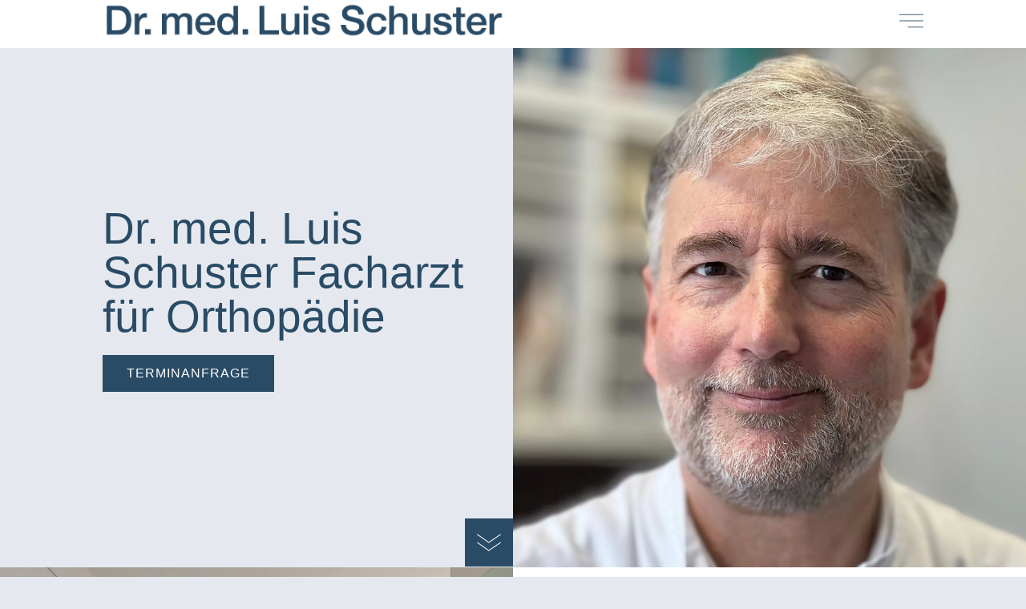

--- FILE ---
content_type: text/css; charset=utf-8
request_url: http://orthopaedie-starnberg.com/wp-content/uploads/elementor/css/post-15.css?ver=1658138777
body_size: 1170
content:
.elementor-kit-15{--e-global-color-primary:#294B66;--e-global-color-secondary:#8195A5;--e-global-color-text:#0A1219;--e-global-color-accent:#294B66;--e-global-color-92fc910:#FFFFFF;--e-global-color-1ade0d4:#CAD2D9;--e-global-color-0d8f59a:#65768B;--e-global-typography-primary-font-family:"Prompt";--e-global-typography-primary-font-size:38px;--e-global-typography-primary-font-weight:100;--e-global-typography-primary-text-transform:none;--e-global-typography-primary-font-style:normal;--e-global-typography-primary-line-height:1em;--e-global-typography-secondary-font-family:"Prompt";--e-global-typography-secondary-font-size:22px;--e-global-typography-secondary-font-weight:300;--e-global-typography-secondary-text-transform:none;--e-global-typography-secondary-font-style:normal;--e-global-typography-secondary-line-height:1.2em;--e-global-typography-text-font-family:"Prompt";--e-global-typography-text-font-size:16px;--e-global-typography-text-font-weight:300;--e-global-typography-text-text-transform:none;--e-global-typography-text-font-style:normal;--e-global-typography-text-line-height:1.4em;--e-global-typography-accent-font-family:"Prompt";--e-global-typography-accent-font-size:16px;--e-global-typography-accent-font-weight:300;--e-global-typography-accent-text-transform:uppercase;--e-global-typography-accent-font-style:normal;--e-global-typography-accent-text-decoration:none;--e-global-typography-accent-letter-spacing:1px;--e-global-typography-07fb3c9-font-family:"Prompt";--e-global-typography-07fb3c9-font-size:16px;--e-global-typography-07fb3c9-font-weight:bold;--e-global-typography-07fb3c9-text-transform:none;--e-global-typography-07fb3c9-font-style:normal;--e-global-typography-07fb3c9-text-decoration:none;--e-global-typography-076e5d0-font-family:"Prompt";--e-global-typography-076e5d0-font-size:16px;--e-global-typography-076e5d0-font-weight:400;--e-global-typography-076e5d0-text-transform:uppercase;--e-global-typography-076e5d0-font-style:normal;--e-global-typography-076e5d0-line-height:1em;--e-global-typography-076e5d0-letter-spacing:1.33px;--e-global-typography-ccb368c-font-family:"Prompt";--e-global-typography-ccb368c-font-size:55px;--e-global-typography-ccb368c-font-weight:100;--e-global-typography-ccb368c-text-transform:none;--e-global-typography-ccb368c-font-style:normal;--e-global-typography-ccb368c-line-height:1em;--e-global-typography-860da75-font-family:"Prompt";--e-global-typography-860da75-font-size:250px;--e-global-typography-860da75-font-weight:100;--e-global-typography-860da75-text-transform:uppercase;--e-global-typography-860da75-font-style:normal;--e-global-typography-860da75-line-height:1em;--e-global-typography-ae950d1-font-family:"Prompt";--e-global-typography-ae950d1-font-size:12px;--e-global-typography-ae950d1-font-weight:300;--e-global-typography-ae950d1-text-transform:uppercase;--e-global-typography-ae950d1-font-style:normal;--e-global-typography-ae950d1-text-decoration:underline;--e-global-typography-ae950d1-letter-spacing:1px;--e-global-typography-007beb6-font-family:"Prompt";--e-global-typography-007beb6-font-size:22px;--e-global-typography-007beb6-font-weight:300;--e-global-typography-007beb6-text-transform:capitalize;--e-global-typography-007beb6-line-height:26px;background-color:var( --e-global-color-1ade0d4 );}.elementor-kit-15 button:hover,.elementor-kit-15 button:focus,.elementor-kit-15 input[type="button"]:hover,.elementor-kit-15 input[type="button"]:focus,.elementor-kit-15 input[type="submit"]:hover,.elementor-kit-15 input[type="submit"]:focus,.elementor-kit-15 .elementor-button:hover,.elementor-kit-15 .elementor-button:focus{color:#9AA8BA;background-color:rgba(255, 255, 255, 0);border-style:solid;border-width:1px 1px 1px 1px;border-color:#9AA8BA;}.elementor-kit-15 input:not([type="button"]):not([type="submit"]),.elementor-kit-15 textarea,.elementor-kit-15 .elementor-field-textual{background-color:rgba(2, 1, 1, 0);}.elementor-kit-15 input:focus:not([type="button"]):not([type="submit"]),.elementor-kit-15 textarea:focus,.elementor-kit-15 .elementor-field-textual:focus{border-style:solid;border-width:0px 0px 1px 0px;border-color:#5F5B5B;border-radius:0px 0px 0px 0px;}.elementor-section.elementor-section-boxed > .elementor-container{max-width:1140px;}.e-container{--container-max-width:1140px;}.elementor-widget:not(:last-child){margin-bottom:20px;}.elementor-element{--widgets-spacing:20px;}{}h1.entry-title{display:var(--page-title-display);}.elementor-kit-15 e-page-transition{background-color:#FFBC7D;}.site-header{padding-right:0px;padding-left:0px;}@media(max-width:1140px){.elementor-kit-15{--e-global-typography-primary-font-size:36px;--e-global-typography-primary-line-height:1em;--e-global-typography-ccb368c-font-size:60px;--e-global-typography-ccb368c-line-height:1.2em;--e-global-typography-ccb368c-letter-spacing:-1px;--e-global-typography-860da75-font-size:200px;--e-global-typography-007beb6-font-size:20px;--e-global-typography-007beb6-line-height:24px;}.elementor-section.elementor-section-boxed > .elementor-container{max-width:1140px;}.e-container{--container-max-width:1140px;}}@media(max-width:767px){.elementor-kit-15{--e-global-typography-primary-font-size:24px;--e-global-typography-primary-line-height:1em;--e-global-typography-text-font-size:14px;--e-global-typography-ccb368c-font-size:40px;--e-global-typography-860da75-font-size:150px;--e-global-typography-007beb6-font-size:18px;}.elementor-section.elementor-section-boxed > .elementor-container{max-width:767px;}.e-container{--container-max-width:767px;}}

--- FILE ---
content_type: text/css; charset=utf-8
request_url: http://orthopaedie-starnberg.com/wp-content/uploads/elementor/css/post-138.css?ver=1711047043
body_size: 4614
content:
.elementor-138 .elementor-element.elementor-element-7dcfa521 > .elementor-container{min-height:90vh;}.elementor-138 .elementor-element.elementor-element-7dcfa521 > .elementor-container > .elementor-column > .elementor-widget-wrap{align-content:center;align-items:center;}.elementor-bc-flex-widget .elementor-138 .elementor-element.elementor-element-1af81d43.elementor-column .elementor-widget-wrap{align-items:center;}.elementor-138 .elementor-element.elementor-element-1af81d43.elementor-column.elementor-element[data-element_type="column"] > .elementor-widget-wrap.elementor-element-populated{align-content:center;align-items:center;}.elementor-138 .elementor-element.elementor-element-1af81d43.elementor-column > .elementor-widget-wrap{justify-content:center;}.elementor-138 .elementor-element.elementor-element-1af81d43 > .elementor-widget-wrap > .elementor-widget:not(.elementor-widget__width-auto):not(.elementor-widget__width-initial):not(:last-child):not(.elementor-absolute){margin-bottom:20px;}.elementor-138 .elementor-element.elementor-element-1af81d43 > .elementor-element-populated{padding:0rem 1rem 0rem 8rem;}.elementor-138 .elementor-element.elementor-element-1dbf5392{text-align:left;}.elementor-138 .elementor-element.elementor-element-1dbf5392 .elementor-heading-title{color:var( --e-global-color-primary );font-family:var( --e-global-typography-ccb368c-font-family ), Sans-serif;font-size:var( --e-global-typography-ccb368c-font-size );font-weight:var( --e-global-typography-ccb368c-font-weight );text-transform:var( --e-global-typography-ccb368c-text-transform );font-style:var( --e-global-typography-ccb368c-font-style );line-height:var( --e-global-typography-ccb368c-line-height );letter-spacing:var( --e-global-typography-ccb368c-letter-spacing );word-spacing:var( --e-global-typography-ccb368c-word-spacing );}.elementor-138 .elementor-element.elementor-element-6f584786 .elementor-button{font-family:var( --e-global-typography-accent-font-family ), Sans-serif;font-size:var( --e-global-typography-accent-font-size );font-weight:var( --e-global-typography-accent-font-weight );text-transform:var( --e-global-typography-accent-text-transform );font-style:var( --e-global-typography-accent-font-style );text-decoration:var( --e-global-typography-accent-text-decoration );letter-spacing:var( --e-global-typography-accent-letter-spacing );fill:var( --e-global-color-92fc910 );color:var( --e-global-color-92fc910 );background-color:var( --e-global-color-accent );border-radius:0px 0px 0px 0px;}.elementor-138 .elementor-element.elementor-element-6f584786 .elementor-button:hover, .elementor-138 .elementor-element.elementor-element-6f584786 .elementor-button:focus{color:var( --e-global-color-accent );background-color:#FFFFFF00;border-color:var( --e-global-color-accent );}.elementor-138 .elementor-element.elementor-element-6f584786 .elementor-button:hover svg, .elementor-138 .elementor-element.elementor-element-6f584786 .elementor-button:focus svg{fill:var( --e-global-color-accent );}.elementor-138 .elementor-element.elementor-element-7edbf49d .elementor-icon-wrapper{text-align:center;}.elementor-138 .elementor-element.elementor-element-7edbf49d.elementor-view-stacked .elementor-icon{background-color:var( --e-global-color-accent );color:var( --e-global-color-92fc910 );}.elementor-138 .elementor-element.elementor-element-7edbf49d.elementor-view-framed .elementor-icon, .elementor-138 .elementor-element.elementor-element-7edbf49d.elementor-view-default .elementor-icon{color:var( --e-global-color-accent );border-color:var( --e-global-color-accent );}.elementor-138 .elementor-element.elementor-element-7edbf49d.elementor-view-framed .elementor-icon, .elementor-138 .elementor-element.elementor-element-7edbf49d.elementor-view-default .elementor-icon svg{fill:var( --e-global-color-accent );}.elementor-138 .elementor-element.elementor-element-7edbf49d.elementor-view-framed .elementor-icon{background-color:var( --e-global-color-92fc910 );}.elementor-138 .elementor-element.elementor-element-7edbf49d.elementor-view-stacked .elementor-icon svg{fill:var( --e-global-color-92fc910 );}.elementor-138 .elementor-element.elementor-element-7edbf49d.elementor-view-stacked .elementor-icon:hover{background-color:var( --e-global-color-accent );}.elementor-138 .elementor-element.elementor-element-7edbf49d.elementor-view-framed .elementor-icon:hover, .elementor-138 .elementor-element.elementor-element-7edbf49d.elementor-view-default .elementor-icon:hover{color:var( --e-global-color-accent );border-color:var( --e-global-color-accent );}.elementor-138 .elementor-element.elementor-element-7edbf49d.elementor-view-framed .elementor-icon:hover, .elementor-138 .elementor-element.elementor-element-7edbf49d.elementor-view-default .elementor-icon:hover svg{fill:var( --e-global-color-accent );}.elementor-138 .elementor-element.elementor-element-7edbf49d .elementor-icon{font-size:30px;}.elementor-138 .elementor-element.elementor-element-7edbf49d > .elementor-widget-container{margin:0px 0px -6px 0px;}.elementor-138 .elementor-element.elementor-element-7edbf49d{width:auto;max-width:auto;bottom:0%;}body:not(.rtl) .elementor-138 .elementor-element.elementor-element-7edbf49d{right:0%;}body.rtl .elementor-138 .elementor-element.elementor-element-7edbf49d{left:0%;}.elementor-138 .elementor-element.elementor-element-64f1da6 > .elementor-widget-wrap > .elementor-widget:not(.elementor-widget__width-auto):not(.elementor-widget__width-initial):not(:last-child):not(.elementor-absolute){margin-bottom:20px;}.elementor-138 .elementor-element.elementor-element-64f1da6:not(.elementor-motion-effects-element-type-background) > .elementor-widget-wrap, .elementor-138 .elementor-element.elementor-element-64f1da6 > .elementor-widget-wrap > .elementor-motion-effects-container > .elementor-motion-effects-layer{background-image:url("https://orthopaedie-starnberg.com/wp-content/uploads/Portraet-scaled.jpg");background-position:0px -40px;background-repeat:no-repeat;background-size:cover;}.elementor-138 .elementor-element.elementor-element-64f1da6 > .elementor-element-populated{transition:background 0.3s, border 0.3s, border-radius 0.3s, box-shadow 0.3s;}.elementor-138 .elementor-element.elementor-element-64f1da6 > .elementor-element-populated > .elementor-background-overlay{transition:background 0.3s, border-radius 0.3s, opacity 0.3s;}.elementor-138 .elementor-element.elementor-element-e011bea .elementor-spacer-inner{--spacer-size:50px;}.elementor-138 .elementor-element.elementor-element-2caf3253 > .elementor-container{min-height:70vh;}.elementor-138 .elementor-element.elementor-element-2caf3253 > .elementor-container > .elementor-column > .elementor-widget-wrap{align-content:center;align-items:center;}.elementor-138 .elementor-element.elementor-element-2caf3253{overflow:hidden;}.elementor-138 .elementor-element.elementor-element-78542d54 > .elementor-widget-wrap > .elementor-widget:not(.elementor-widget__width-auto):not(.elementor-widget__width-initial):not(:last-child):not(.elementor-absolute){margin-bottom:20px;}.elementor-138 .elementor-element.elementor-element-78542d54:not(.elementor-motion-effects-element-type-background) > .elementor-widget-wrap, .elementor-138 .elementor-element.elementor-element-78542d54 > .elementor-widget-wrap > .elementor-motion-effects-container > .elementor-motion-effects-layer{background-image:url("https://orthopaedie-starnberg.com/wp-content/uploads/Leistungen-scaled.jpg");background-position:center left;background-repeat:no-repeat;background-size:cover;}.elementor-138 .elementor-element.elementor-element-78542d54 > .elementor-element-populated{transition:background 0.3s, border 0.3s, border-radius 0.3s, box-shadow 0.3s;}.elementor-138 .elementor-element.elementor-element-78542d54 > .elementor-element-populated > .elementor-background-overlay{transition:background 0.3s, border-radius 0.3s, opacity 0.3s;}.elementor-138 .elementor-element.elementor-element-142fadf7 .elementor-spacer-inner{--spacer-size:80vh;}.elementor-bc-flex-widget .elementor-138 .elementor-element.elementor-element-3eed53f0.elementor-column .elementor-widget-wrap{align-items:center;}.elementor-138 .elementor-element.elementor-element-3eed53f0.elementor-column.elementor-element[data-element_type="column"] > .elementor-widget-wrap.elementor-element-populated{align-content:center;align-items:center;}.elementor-138 .elementor-element.elementor-element-3eed53f0.elementor-column > .elementor-widget-wrap{justify-content:center;}.elementor-138 .elementor-element.elementor-element-3eed53f0 > .elementor-widget-wrap > .elementor-widget:not(.elementor-widget__width-auto):not(.elementor-widget__width-initial):not(:last-child):not(.elementor-absolute){margin-bottom:20px;}.elementor-138 .elementor-element.elementor-element-3eed53f0:not(.elementor-motion-effects-element-type-background) > .elementor-widget-wrap, .elementor-138 .elementor-element.elementor-element-3eed53f0 > .elementor-widget-wrap > .elementor-motion-effects-container > .elementor-motion-effects-layer{background-color:var( --e-global-color-92fc910 );}.elementor-138 .elementor-element.elementor-element-3eed53f0 > .elementor-element-populated{transition:background 0.3s, border 0.3s, border-radius 0.3s, box-shadow 0.3s;padding:0rem 8rem 0rem 8rem;}.elementor-138 .elementor-element.elementor-element-3eed53f0 > .elementor-element-populated > .elementor-background-overlay{transition:background 0.3s, border-radius 0.3s, opacity 0.3s;}.elementor-138 .elementor-element.elementor-element-188be3ec .elementor-heading-title{color:var( --e-global-color-primary );font-family:var( --e-global-typography-primary-font-family ), Sans-serif;font-size:var( --e-global-typography-primary-font-size );font-weight:var( --e-global-typography-primary-font-weight );text-transform:var( --e-global-typography-primary-text-transform );font-style:var( --e-global-typography-primary-font-style );line-height:var( --e-global-typography-primary-line-height );}.elementor-138 .elementor-element.elementor-element-27ea3ef2 .elementor-icon-list-items:not(.elementor-inline-items) .elementor-icon-list-item:not(:last-child){padding-bottom:calc(28px/2);}.elementor-138 .elementor-element.elementor-element-27ea3ef2 .elementor-icon-list-items:not(.elementor-inline-items) .elementor-icon-list-item:not(:first-child){margin-top:calc(28px/2);}.elementor-138 .elementor-element.elementor-element-27ea3ef2 .elementor-icon-list-items.elementor-inline-items .elementor-icon-list-item{margin-right:calc(28px/2);margin-left:calc(28px/2);}.elementor-138 .elementor-element.elementor-element-27ea3ef2 .elementor-icon-list-items.elementor-inline-items{margin-right:calc(-28px/2);margin-left:calc(-28px/2);}body.rtl .elementor-138 .elementor-element.elementor-element-27ea3ef2 .elementor-icon-list-items.elementor-inline-items .elementor-icon-list-item:after{left:calc(-28px/2);}body:not(.rtl) .elementor-138 .elementor-element.elementor-element-27ea3ef2 .elementor-icon-list-items.elementor-inline-items .elementor-icon-list-item:after{right:calc(-28px/2);}.elementor-138 .elementor-element.elementor-element-27ea3ef2 .elementor-icon-list-icon i{color:var( --e-global-color-accent );}.elementor-138 .elementor-element.elementor-element-27ea3ef2 .elementor-icon-list-icon svg{fill:var( --e-global-color-accent );}.elementor-138 .elementor-element.elementor-element-27ea3ef2{--e-icon-list-icon-size:9px;}.elementor-138 .elementor-element.elementor-element-27ea3ef2 .elementor-icon-list-text{color:var( --e-global-color-accent );padding-left:22px;}.elementor-138 .elementor-element.elementor-element-27ea3ef2 .elementor-icon-list-item > .elementor-icon-list-text, .elementor-138 .elementor-element.elementor-element-27ea3ef2 .elementor-icon-list-item > a{font-family:var( --e-global-typography-07fb3c9-font-family ), Sans-serif;font-size:var( --e-global-typography-07fb3c9-font-size );font-weight:var( --e-global-typography-07fb3c9-font-weight );text-transform:var( --e-global-typography-07fb3c9-text-transform );font-style:var( --e-global-typography-07fb3c9-font-style );text-decoration:var( --e-global-typography-07fb3c9-text-decoration );line-height:var( --e-global-typography-07fb3c9-line-height );letter-spacing:var( --e-global-typography-07fb3c9-letter-spacing );word-spacing:var( --e-global-typography-07fb3c9-word-spacing );}.elementor-138 .elementor-element.elementor-element-1be12190 .elementor-icon-list-items:not(.elementor-inline-items) .elementor-icon-list-item:not(:last-child){padding-bottom:calc(28px/2);}.elementor-138 .elementor-element.elementor-element-1be12190 .elementor-icon-list-items:not(.elementor-inline-items) .elementor-icon-list-item:not(:first-child){margin-top:calc(28px/2);}.elementor-138 .elementor-element.elementor-element-1be12190 .elementor-icon-list-items.elementor-inline-items .elementor-icon-list-item{margin-right:calc(28px/2);margin-left:calc(28px/2);}.elementor-138 .elementor-element.elementor-element-1be12190 .elementor-icon-list-items.elementor-inline-items{margin-right:calc(-28px/2);margin-left:calc(-28px/2);}body.rtl .elementor-138 .elementor-element.elementor-element-1be12190 .elementor-icon-list-items.elementor-inline-items .elementor-icon-list-item:after{left:calc(-28px/2);}body:not(.rtl) .elementor-138 .elementor-element.elementor-element-1be12190 .elementor-icon-list-items.elementor-inline-items .elementor-icon-list-item:after{right:calc(-28px/2);}.elementor-138 .elementor-element.elementor-element-1be12190 .elementor-icon-list-icon i{color:var( --e-global-color-accent );}.elementor-138 .elementor-element.elementor-element-1be12190 .elementor-icon-list-icon svg{fill:var( --e-global-color-accent );}.elementor-138 .elementor-element.elementor-element-1be12190{--e-icon-list-icon-size:9px;}.elementor-138 .elementor-element.elementor-element-1be12190 .elementor-icon-list-text{color:var( --e-global-color-accent );padding-left:22px;}.elementor-138 .elementor-element.elementor-element-1be12190 .elementor-icon-list-item > .elementor-icon-list-text, .elementor-138 .elementor-element.elementor-element-1be12190 .elementor-icon-list-item > a{font-family:var( --e-global-typography-07fb3c9-font-family ), Sans-serif;font-size:var( --e-global-typography-07fb3c9-font-size );font-weight:var( --e-global-typography-07fb3c9-font-weight );text-transform:var( --e-global-typography-07fb3c9-text-transform );font-style:var( --e-global-typography-07fb3c9-font-style );text-decoration:var( --e-global-typography-07fb3c9-text-decoration );line-height:var( --e-global-typography-07fb3c9-line-height );letter-spacing:var( --e-global-typography-07fb3c9-letter-spacing );word-spacing:var( --e-global-typography-07fb3c9-word-spacing );}.elementor-138 .elementor-element.elementor-element-42b9f3e > .elementor-container{min-height:70vh;}.elementor-138 .elementor-element.elementor-element-42b9f3e > .elementor-container > .elementor-column > .elementor-widget-wrap{align-content:center;align-items:center;}.elementor-138 .elementor-element.elementor-element-42b9f3e{overflow:hidden;}.elementor-bc-flex-widget .elementor-138 .elementor-element.elementor-element-3ef750c1.elementor-column .elementor-widget-wrap{align-items:center;}.elementor-138 .elementor-element.elementor-element-3ef750c1.elementor-column.elementor-element[data-element_type="column"] > .elementor-widget-wrap.elementor-element-populated{align-content:center;align-items:center;}.elementor-138 .elementor-element.elementor-element-3ef750c1.elementor-column > .elementor-widget-wrap{justify-content:center;}.elementor-138 .elementor-element.elementor-element-3ef750c1 > .elementor-widget-wrap > .elementor-widget:not(.elementor-widget__width-auto):not(.elementor-widget__width-initial):not(:last-child):not(.elementor-absolute){margin-bottom:20px;}.elementor-138 .elementor-element.elementor-element-3ef750c1:not(.elementor-motion-effects-element-type-background) > .elementor-widget-wrap, .elementor-138 .elementor-element.elementor-element-3ef750c1 > .elementor-widget-wrap > .elementor-motion-effects-container > .elementor-motion-effects-layer{background-color:var( --e-global-color-92fc910 );}.elementor-138 .elementor-element.elementor-element-3ef750c1 > .elementor-element-populated{transition:background 0.3s, border 0.3s, border-radius 0.3s, box-shadow 0.3s;padding:0rem 8rem 0rem 8rem;}.elementor-138 .elementor-element.elementor-element-3ef750c1 > .elementor-element-populated > .elementor-background-overlay{transition:background 0.3s, border-radius 0.3s, opacity 0.3s;}.elementor-138 .elementor-element.elementor-element-5806b4fb .elementor-heading-title{color:var( --e-global-color-primary );font-family:var( --e-global-typography-primary-font-family ), Sans-serif;font-size:var( --e-global-typography-primary-font-size );font-weight:var( --e-global-typography-primary-font-weight );text-transform:var( --e-global-typography-primary-text-transform );font-style:var( --e-global-typography-primary-font-style );line-height:var( --e-global-typography-primary-line-height );}.elementor-138 .elementor-element.elementor-element-5806b4fb > .elementor-widget-container{margin:0rem 0rem -1rem 0rem;}.elementor-138 .elementor-element.elementor-element-4528a9af{color:var( --e-global-color-text );font-family:var( --e-global-typography-text-font-family ), Sans-serif;font-size:var( --e-global-typography-text-font-size );font-weight:var( --e-global-typography-text-font-weight );text-transform:var( --e-global-typography-text-text-transform );font-style:var( --e-global-typography-text-font-style );line-height:var( --e-global-typography-text-line-height );}.elementor-138 .elementor-element.elementor-element-4528a9af > .elementor-widget-container{padding:0rem 0rem 1rem 0rem;}.elementor-138 .elementor-element.elementor-element-2fed2086 .elementor-button{font-family:var( --e-global-typography-accent-font-family ), Sans-serif;font-size:var( --e-global-typography-accent-font-size );font-weight:var( --e-global-typography-accent-font-weight );text-transform:var( --e-global-typography-accent-text-transform );font-style:var( --e-global-typography-accent-font-style );text-decoration:var( --e-global-typography-accent-text-decoration );letter-spacing:var( --e-global-typography-accent-letter-spacing );fill:var( --e-global-color-92fc910 );color:var( --e-global-color-92fc910 );background-color:var( --e-global-color-accent );border-radius:0px 0px 0px 0px;}.elementor-138 .elementor-element.elementor-element-2fed2086 .elementor-button:hover, .elementor-138 .elementor-element.elementor-element-2fed2086 .elementor-button:focus{color:var( --e-global-color-primary );background-color:var( --e-global-color-92fc910 );border-color:var( --e-global-color-primary );}.elementor-138 .elementor-element.elementor-element-2fed2086 .elementor-button:hover svg, .elementor-138 .elementor-element.elementor-element-2fed2086 .elementor-button:focus svg{fill:var( --e-global-color-primary );}.elementor-bc-flex-widget .elementor-138 .elementor-element.elementor-element-2305009.elementor-column .elementor-widget-wrap{align-items:center;}.elementor-138 .elementor-element.elementor-element-2305009.elementor-column.elementor-element[data-element_type="column"] > .elementor-widget-wrap.elementor-element-populated{align-content:center;align-items:center;}.elementor-138 .elementor-element.elementor-element-2305009.elementor-column > .elementor-widget-wrap{justify-content:center;}.elementor-138 .elementor-element.elementor-element-2305009 > .elementor-widget-wrap > .elementor-widget:not(.elementor-widget__width-auto):not(.elementor-widget__width-initial):not(:last-child):not(.elementor-absolute){margin-bottom:20px;}.elementor-138 .elementor-element.elementor-element-2305009:not(.elementor-motion-effects-element-type-background) > .elementor-widget-wrap, .elementor-138 .elementor-element.elementor-element-2305009 > .elementor-widget-wrap > .elementor-motion-effects-container > .elementor-motion-effects-layer{background-color:var( --e-global-color-1ade0d4 );background-image:url("https://orthopaedie-starnberg.com/wp-content/uploads/Dr.-Schuster-orthopaede-orthopaedie-starnberg-orthopaedie-1.jpg");background-size:contain;}.elementor-138 .elementor-element.elementor-element-2305009 > .elementor-element-populated{transition:background 0.3s, border 0.3s, border-radius 0.3s, box-shadow 0.3s;padding:0rem 8rem 0rem 8rem;}.elementor-138 .elementor-element.elementor-element-2305009 > .elementor-element-populated > .elementor-background-overlay{transition:background 0.3s, border-radius 0.3s, opacity 0.3s;}.elementor-138 .elementor-element.elementor-element-1d8402b7.elementor-arrows-yes .elementor-main-swiper{width:calc( 100% - 40px );}.elementor-138 .elementor-element.elementor-element-1d8402b7 .elementor-main-swiper{width:100%;}.elementor-138 .elementor-element.elementor-element-1d8402b7 .elementor-main-swiper .swiper-slide{background-color:var( --e-global-color-92fc910 );border-radius:0px;}.elementor-138 .elementor-element.elementor-element-1d8402b7.elementor-testimonial--layout-image_inline .elementor-testimonial__footer,
					.elementor-138 .elementor-element.elementor-element-1d8402b7.elementor-testimonial--layout-image_stacked .elementor-testimonial__footer{margin-top:20px;}.elementor-138 .elementor-element.elementor-element-1d8402b7.elementor-testimonial--layout-image_above .elementor-testimonial__footer{margin-bottom:20px;}.elementor-138 .elementor-element.elementor-element-1d8402b7.elementor-testimonial--layout-image_left .elementor-testimonial__footer{padding-right:20px;}.elementor-138 .elementor-element.elementor-element-1d8402b7.elementor-testimonial--layout-image_right .elementor-testimonial__footer{padding-left:20px;}.elementor-138 .elementor-element.elementor-element-1d8402b7 .elementor-testimonial__text{color:var( --e-global-color-text );font-family:var( --e-global-typography-text-font-family ), Sans-serif;font-size:var( --e-global-typography-text-font-size );font-weight:var( --e-global-typography-text-font-weight );text-transform:var( --e-global-typography-text-text-transform );font-style:var( --e-global-typography-text-font-style );line-height:var( --e-global-typography-text-line-height );}.elementor-138 .elementor-element.elementor-element-1d8402b7 .elementor-testimonial__name{color:var( --e-global-color-text );font-family:var( --e-global-typography-text-font-family ), Sans-serif;font-size:var( --e-global-typography-text-font-size );font-weight:var( --e-global-typography-text-font-weight );text-transform:var( --e-global-typography-text-text-transform );font-style:var( --e-global-typography-text-font-style );line-height:var( --e-global-typography-text-line-height );}.elementor-138 .elementor-element.elementor-element-1d8402b7 .elementor-testimonial__title{color:var( --e-global-color-text );font-family:var( --e-global-typography-secondary-font-family ), Sans-serif;font-size:var( --e-global-typography-secondary-font-size );font-weight:var( --e-global-typography-secondary-font-weight );text-transform:var( --e-global-typography-secondary-text-transform );font-style:var( --e-global-typography-secondary-font-style );line-height:var( --e-global-typography-secondary-line-height );}.elementor-138 .elementor-element.elementor-element-1d8402b7 .elementor-testimonial__image img{width:60px;height:60px;border-radius:0px;}.elementor-138 .elementor-element.elementor-element-1d8402b7.elementor-testimonial--layout-image_left .elementor-testimonial__content:after,
					 .elementor-138 .elementor-element.elementor-element-1d8402b7.elementor-testimonial--layout-image_right .elementor-testimonial__content:after{top:calc( 20px + (60px / 2) - 8px );}body:not(.rtl) .elementor-138 .elementor-element.elementor-element-1d8402b7.elementor-testimonial--layout-image_stacked:not(.elementor-testimonial--align-center):not(.elementor-testimonial--align-right) .elementor-testimonial__content:after,
					 body:not(.rtl) .elementor-138 .elementor-element.elementor-element-1d8402b7.elementor-testimonial--layout-image_inline:not(.elementor-testimonial--align-center):not(.elementor-testimonial--align-right) .elementor-testimonial__content:after,
					 .elementor-138 .elementor-element.elementor-element-1d8402b7.elementor-testimonial--layout-image_stacked.elementor-testimonial--align-left .elementor-testimonial__content:after,
					 .elementor-138 .elementor-element.elementor-element-1d8402b7.elementor-testimonial--layout-image_inline.elementor-testimonial--align-left .elementor-testimonial__content:after{left:calc( 20px + (60px / 2) - 8px );right:auto;}body.rtl .elementor-138 .elementor-element.elementor-element-1d8402b7.elementor-testimonial--layout-image_stacked:not(.elementor-testimonial--align-center):not(.elementor-testimonial--align-left) .elementor-testimonial__content:after,
					 body.rtl .elementor-138 .elementor-element.elementor-element-1d8402b7.elementor-testimonial--layout-image_inline:not(.elementor-testimonial--align-center):not(.elementor-testimonial--align-left) .elementor-testimonial__content:after,
					 .elementor-138 .elementor-element.elementor-element-1d8402b7.elementor-testimonial--layout-image_stacked.elementor-testimonial--align-right .elementor-testimonial__content:after,
					 .elementor-138 .elementor-element.elementor-element-1d8402b7.elementor-testimonial--layout-image_inline.elementor-testimonial--align-right .elementor-testimonial__content:after{right:calc( 20px + (60px / 2) - 8px );left:auto;}body:not(.rtl) .elementor-138 .elementor-element.elementor-element-1d8402b7.elementor-testimonial--layout-image_above:not(.elementor-testimonial--align-center):not(.elementor-testimonial--align-right) .elementor-testimonial__content:after,
					 .elementor-138 .elementor-element.elementor-element-1d8402b7.elementor-testimonial--layout-image_above.elementor-testimonial--align-left .elementor-testimonial__content:after{left:calc( 20px + (60px / 2) - 8px );right:auto;}body.rtl .elementor-138 .elementor-element.elementor-element-1d8402b7.elementor-testimonial--layout-image_above:not(.elementor-testimonial--align-center):not(.elementor-testimonial--align-left) .elementor-testimonial__content:after,
					 .elementor-138 .elementor-element.elementor-element-1d8402b7.elementor-testimonial--layout-image_above.elementor-testimonial--align-right .elementor-testimonial__content:after{right:calc( 20px + (60px / 2) - 8px );left:auto;}body.rtl .elementor-138 .elementor-element.elementor-element-1d8402b7.elementor-testimonial--layout-image_inline.elementor-testimonial--align-left .elementor-testimonial__image + cite,
					 body.rtl .elementor-138 .elementor-element.elementor-element-1d8402b7.elementor-testimonial--layout-image_above.elementor-testimonial--align-left .elementor-testimonial__image + cite,
					 body:not(.rtl) .elementor-138 .elementor-element.elementor-element-1d8402b7.elementor-testimonial--layout-image_inline .elementor-testimonial__image + cite,
					 body:not(.rtl) .elementor-138 .elementor-element.elementor-element-1d8402b7.elementor-testimonial--layout-image_above .elementor-testimonial__image + cite{margin-left:0px;margin-right:0;}body:not(.rtl) .elementor-138 .elementor-element.elementor-element-1d8402b7.elementor-testimonial--layout-image_inline.elementor-testimonial--align-right .elementor-testimonial__image + cite,
					 body:not(.rtl) .elementor-138 .elementor-element.elementor-element-1d8402b7.elementor-testimonial--layout-image_above.elementor-testimonial--align-right .elementor-testimonial__image + cite,
					 body.rtl .elementor-138 .elementor-element.elementor-element-1d8402b7.elementor-testimonial--layout-image_inline .elementor-testimonial__image + cite,
					 body.rtl .elementor-138 .elementor-element.elementor-element-1d8402b7.elementor-testimonial--layout-image_above .elementor-testimonial__image + cite{margin-right:0px;margin-left:0;}.elementor-138 .elementor-element.elementor-element-1d8402b7.elementor-testimonial--layout-image_stacked .elementor-testimonial__image + cite,
					 .elementor-138 .elementor-element.elementor-element-1d8402b7.elementor-testimonial--layout-image_left .elementor-testimonial__image + cite,
					 .elementor-138 .elementor-element.elementor-element-1d8402b7.elementor-testimonial--layout-image_right .elementor-testimonial__image + cite{margin-top:0px;}.elementor-138 .elementor-element.elementor-element-1d8402b7 .elementor-swiper-button{font-size:0px;color:var( --e-global-color-primary );}.elementor-138 .elementor-element.elementor-element-1d8402b7 .elementor-swiper-button svg{fill:var( --e-global-color-primary );}.elementor-138 .elementor-element.elementor-element-1d8402b7 .swiper-pagination-bullet{height:8px;width:8px;}.elementor-138 .elementor-element.elementor-element-1d8402b7 .swiper-container-horizontal .swiper-pagination-progressbar{height:8px;}.elementor-138 .elementor-element.elementor-element-1d8402b7 .swiper-pagination-fraction{font-size:8px;color:var( --e-global-color-primary );}.elementor-138 .elementor-element.elementor-element-1d8402b7 .swiper-pagination-bullet-active, .elementor-138 .elementor-element.elementor-element-1d8402b7 .swiper-pagination-progressbar-fill{background-color:var( --e-global-color-primary );}@media(max-width:1140px) and (min-width:768px){.elementor-138 .elementor-element.elementor-element-1af81d43{width:100%;}.elementor-138 .elementor-element.elementor-element-64f1da6{width:100%;}.elementor-138 .elementor-element.elementor-element-78542d54{width:100%;}.elementor-138 .elementor-element.elementor-element-3eed53f0{width:100%;}.elementor-138 .elementor-element.elementor-element-3ef750c1{width:100%;}.elementor-138 .elementor-element.elementor-element-2305009{width:100%;}}@media(min-width:1141px){.elementor-138 .elementor-element.elementor-element-64f1da6:not(.elementor-motion-effects-element-type-background) > .elementor-widget-wrap, .elementor-138 .elementor-element.elementor-element-64f1da6 > .elementor-widget-wrap > .elementor-motion-effects-container > .elementor-motion-effects-layer{background-attachment:scroll;}}@media(max-width:1140px){.elementor-138 .elementor-element.elementor-element-7dcfa521 > .elementor-container{min-height:90vh;}.elementor-bc-flex-widget .elementor-138 .elementor-element.elementor-element-1af81d43.elementor-column .elementor-widget-wrap{align-items:center;}.elementor-138 .elementor-element.elementor-element-1af81d43.elementor-column.elementor-element[data-element_type="column"] > .elementor-widget-wrap.elementor-element-populated{align-content:center;align-items:center;}.elementor-138 .elementor-element.elementor-element-1af81d43.elementor-column > .elementor-widget-wrap{justify-content:center;}.elementor-138 .elementor-element.elementor-element-1af81d43 > .elementor-widget-wrap > .elementor-widget:not(.elementor-widget__width-auto):not(.elementor-widget__width-initial):not(:last-child):not(.elementor-absolute){margin-bottom:20px;}.elementor-138 .elementor-element.elementor-element-1af81d43 > .elementor-element-populated{padding:0rem 4rem 0rem 4rem;}.elementor-138 .elementor-element.elementor-element-1dbf5392{text-align:left;}.elementor-138 .elementor-element.elementor-element-1dbf5392 .elementor-heading-title{font-size:var( --e-global-typography-ccb368c-font-size );line-height:var( --e-global-typography-ccb368c-line-height );letter-spacing:var( --e-global-typography-ccb368c-letter-spacing );word-spacing:var( --e-global-typography-ccb368c-word-spacing );}.elementor-138 .elementor-element.elementor-element-6f584786 .elementor-button{font-size:var( --e-global-typography-accent-font-size );letter-spacing:var( --e-global-typography-accent-letter-spacing );}.elementor-138 .elementor-element.elementor-element-7edbf49d .elementor-icon-wrapper{text-align:right;}.elementor-138 .elementor-element.elementor-element-7edbf49d{width:100%;max-width:100%;}body:not(.rtl) .elementor-138 .elementor-element.elementor-element-7edbf49d{right:0%;}body.rtl .elementor-138 .elementor-element.elementor-element-7edbf49d{left:0%;}.elementor-138 .elementor-element.elementor-element-64f1da6 > .elementor-widget-wrap > .elementor-widget:not(.elementor-widget__width-auto):not(.elementor-widget__width-initial):not(:last-child):not(.elementor-absolute){margin-bottom:20px;}.elementor-138 .elementor-element.elementor-element-64f1da6:not(.elementor-motion-effects-element-type-background) > .elementor-widget-wrap, .elementor-138 .elementor-element.elementor-element-64f1da6 > .elementor-widget-wrap > .elementor-motion-effects-container > .elementor-motion-effects-layer{background-position:top center;}.elementor-138 .elementor-element.elementor-element-e011bea .elementor-spacer-inner{--spacer-size:480px;}.elementor-138 .elementor-element.elementor-element-2caf3253 > .elementor-container{min-height:56vh;}.elementor-138 .elementor-element.elementor-element-78542d54:not(.elementor-motion-effects-element-type-background) > .elementor-widget-wrap, .elementor-138 .elementor-element.elementor-element-78542d54 > .elementor-widget-wrap > .elementor-motion-effects-container > .elementor-motion-effects-layer{background-position:bottom center;}.elementor-138 .elementor-element.elementor-element-142fadf7 .elementor-spacer-inner{--spacer-size:480px;}.elementor-bc-flex-widget .elementor-138 .elementor-element.elementor-element-3eed53f0.elementor-column .elementor-widget-wrap{align-items:center;}.elementor-138 .elementor-element.elementor-element-3eed53f0.elementor-column.elementor-element[data-element_type="column"] > .elementor-widget-wrap.elementor-element-populated{align-content:center;align-items:center;}.elementor-138 .elementor-element.elementor-element-3eed53f0.elementor-column > .elementor-widget-wrap{justify-content:center;}.elementor-138 .elementor-element.elementor-element-3eed53f0 > .elementor-widget-wrap > .elementor-widget:not(.elementor-widget__width-auto):not(.elementor-widget__width-initial):not(:last-child):not(.elementor-absolute){margin-bottom:20px;}.elementor-138 .elementor-element.elementor-element-3eed53f0 > .elementor-element-populated{padding:2rem 4rem 2rem 4rem;}.elementor-138 .elementor-element.elementor-element-188be3ec .elementor-heading-title{font-size:var( --e-global-typography-primary-font-size );line-height:var( --e-global-typography-primary-line-height );}.elementor-138 .elementor-element.elementor-element-27ea3ef2 .elementor-icon-list-item > .elementor-icon-list-text, .elementor-138 .elementor-element.elementor-element-27ea3ef2 .elementor-icon-list-item > a{font-size:var( --e-global-typography-07fb3c9-font-size );line-height:var( --e-global-typography-07fb3c9-line-height );letter-spacing:var( --e-global-typography-07fb3c9-letter-spacing );word-spacing:var( --e-global-typography-07fb3c9-word-spacing );}.elementor-138 .elementor-element.elementor-element-27ea3ef2 > .elementor-widget-container{padding:0% 0% 6% 0%;}.elementor-138 .elementor-element.elementor-element-1be12190 .elementor-icon-list-item > .elementor-icon-list-text, .elementor-138 .elementor-element.elementor-element-1be12190 .elementor-icon-list-item > a{font-size:var( --e-global-typography-07fb3c9-font-size );line-height:var( --e-global-typography-07fb3c9-line-height );letter-spacing:var( --e-global-typography-07fb3c9-letter-spacing );word-spacing:var( --e-global-typography-07fb3c9-word-spacing );}.elementor-138 .elementor-element.elementor-element-1be12190 > .elementor-widget-container{padding:0% 0% 6% 0%;}.elementor-138 .elementor-element.elementor-element-42b9f3e > .elementor-container{min-height:50vh;}.elementor-bc-flex-widget .elementor-138 .elementor-element.elementor-element-3ef750c1.elementor-column .elementor-widget-wrap{align-items:center;}.elementor-138 .elementor-element.elementor-element-3ef750c1.elementor-column.elementor-element[data-element_type="column"] > .elementor-widget-wrap.elementor-element-populated{align-content:center;align-items:center;}.elementor-138 .elementor-element.elementor-element-3ef750c1.elementor-column > .elementor-widget-wrap{justify-content:center;}.elementor-138 .elementor-element.elementor-element-3ef750c1 > .elementor-widget-wrap > .elementor-widget:not(.elementor-widget__width-auto):not(.elementor-widget__width-initial):not(:last-child):not(.elementor-absolute){margin-bottom:20px;}.elementor-138 .elementor-element.elementor-element-3ef750c1 > .elementor-element-populated{padding:2rem 4rem 2rem 4rem;}.elementor-138 .elementor-element.elementor-element-5806b4fb .elementor-heading-title{font-size:var( --e-global-typography-primary-font-size );line-height:var( --e-global-typography-primary-line-height );}.elementor-138 .elementor-element.elementor-element-5806b4fb > .elementor-widget-container{margin:0rem 0rem -1rem 0rem;}.elementor-138 .elementor-element.elementor-element-4528a9af{font-size:var( --e-global-typography-text-font-size );line-height:var( --e-global-typography-text-line-height );}.elementor-138 .elementor-element.elementor-element-2fed2086 .elementor-button{font-size:var( --e-global-typography-accent-font-size );letter-spacing:var( --e-global-typography-accent-letter-spacing );}.elementor-bc-flex-widget .elementor-138 .elementor-element.elementor-element-2305009.elementor-column .elementor-widget-wrap{align-items:center;}.elementor-138 .elementor-element.elementor-element-2305009.elementor-column.elementor-element[data-element_type="column"] > .elementor-widget-wrap.elementor-element-populated{align-content:center;align-items:center;}.elementor-138 .elementor-element.elementor-element-2305009.elementor-column > .elementor-widget-wrap{justify-content:center;}.elementor-138 .elementor-element.elementor-element-2305009 > .elementor-widget-wrap > .elementor-widget:not(.elementor-widget__width-auto):not(.elementor-widget__width-initial):not(:last-child):not(.elementor-absolute){margin-bottom:20px;}.elementor-138 .elementor-element.elementor-element-2305009 > .elementor-element-populated{padding:2rem 4rem 2rem 4rem;}.elementor-138 .elementor-element.elementor-element-1d8402b7.elementor-arrows-yes .elementor-main-swiper{width:calc( 100% - 40px );}.elementor-138 .elementor-element.elementor-element-1d8402b7 .elementor-main-swiper{width:100%;}.elementor-138 .elementor-element.elementor-element-1d8402b7 .elementor-testimonial__text{font-size:var( --e-global-typography-text-font-size );line-height:var( --e-global-typography-text-line-height );}.elementor-138 .elementor-element.elementor-element-1d8402b7 .elementor-testimonial__name{font-size:var( --e-global-typography-text-font-size );line-height:var( --e-global-typography-text-line-height );}.elementor-138 .elementor-element.elementor-element-1d8402b7 .elementor-testimonial__title{font-size:var( --e-global-typography-secondary-font-size );line-height:var( --e-global-typography-secondary-line-height );}}@media(max-width:767px){.elementor-138 .elementor-element.elementor-element-1af81d43{width:100%;}.elementor-bc-flex-widget .elementor-138 .elementor-element.elementor-element-1af81d43.elementor-column .elementor-widget-wrap{align-items:center;}.elementor-138 .elementor-element.elementor-element-1af81d43.elementor-column.elementor-element[data-element_type="column"] > .elementor-widget-wrap.elementor-element-populated{align-content:center;align-items:center;}.elementor-138 .elementor-element.elementor-element-1af81d43.elementor-column > .elementor-widget-wrap{justify-content:center;}.elementor-138 .elementor-element.elementor-element-1af81d43 > .elementor-widget-wrap > .elementor-widget:not(.elementor-widget__width-auto):not(.elementor-widget__width-initial):not(:last-child):not(.elementor-absolute){margin-bottom:20px;}.elementor-138 .elementor-element.elementor-element-1af81d43 > .elementor-element-populated{padding:2rem 2rem 2rem 2rem;}.elementor-138 .elementor-element.elementor-element-1dbf5392{text-align:left;}.elementor-138 .elementor-element.elementor-element-1dbf5392 .elementor-heading-title{font-size:var( --e-global-typography-ccb368c-font-size );line-height:var( --e-global-typography-ccb368c-line-height );letter-spacing:var( --e-global-typography-ccb368c-letter-spacing );word-spacing:var( --e-global-typography-ccb368c-word-spacing );}.elementor-138 .elementor-element.elementor-element-6f584786 .elementor-button{font-size:var( --e-global-typography-accent-font-size );letter-spacing:var( --e-global-typography-accent-letter-spacing );}.elementor-138 .elementor-element.elementor-element-7edbf49d{width:auto;max-width:auto;bottom:-13%;}body:not(.rtl) .elementor-138 .elementor-element.elementor-element-7edbf49d{right:-7%;}body.rtl .elementor-138 .elementor-element.elementor-element-7edbf49d{left:-7%;}.elementor-138 .elementor-element.elementor-element-64f1da6{width:100%;}.elementor-138 .elementor-element.elementor-element-64f1da6 > .elementor-widget-wrap > .elementor-widget:not(.elementor-widget__width-auto):not(.elementor-widget__width-initial):not(:last-child):not(.elementor-absolute){margin-bottom:20px;}.elementor-138 .elementor-element.elementor-element-e011bea .elementor-spacer-inner{--spacer-size:315px;}.elementor-138 .elementor-element.elementor-element-142fadf7 .elementor-spacer-inner{--spacer-size:315px;}.elementor-138 .elementor-element.elementor-element-3eed53f0{width:100%;}.elementor-bc-flex-widget .elementor-138 .elementor-element.elementor-element-3eed53f0.elementor-column .elementor-widget-wrap{align-items:center;}.elementor-138 .elementor-element.elementor-element-3eed53f0.elementor-column.elementor-element[data-element_type="column"] > .elementor-widget-wrap.elementor-element-populated{align-content:center;align-items:center;}.elementor-138 .elementor-element.elementor-element-3eed53f0.elementor-column > .elementor-widget-wrap{justify-content:center;}.elementor-138 .elementor-element.elementor-element-3eed53f0 > .elementor-widget-wrap > .elementor-widget:not(.elementor-widget__width-auto):not(.elementor-widget__width-initial):not(:last-child):not(.elementor-absolute){margin-bottom:20px;}.elementor-138 .elementor-element.elementor-element-3eed53f0 > .elementor-element-populated{padding:2rem 2rem 2rem 2rem;}.elementor-138 .elementor-element.elementor-element-188be3ec{text-align:left;}.elementor-138 .elementor-element.elementor-element-188be3ec .elementor-heading-title{font-size:var( --e-global-typography-primary-font-size );line-height:var( --e-global-typography-primary-line-height );}.elementor-138 .elementor-element.elementor-element-1060805{width:100%;}.elementor-138 .elementor-element.elementor-element-27ea3ef2 .elementor-icon-list-items:not(.elementor-inline-items) .elementor-icon-list-item:not(:last-child){padding-bottom:calc(22px/2);}.elementor-138 .elementor-element.elementor-element-27ea3ef2 .elementor-icon-list-items:not(.elementor-inline-items) .elementor-icon-list-item:not(:first-child){margin-top:calc(22px/2);}.elementor-138 .elementor-element.elementor-element-27ea3ef2 .elementor-icon-list-items.elementor-inline-items .elementor-icon-list-item{margin-right:calc(22px/2);margin-left:calc(22px/2);}.elementor-138 .elementor-element.elementor-element-27ea3ef2 .elementor-icon-list-items.elementor-inline-items{margin-right:calc(-22px/2);margin-left:calc(-22px/2);}body.rtl .elementor-138 .elementor-element.elementor-element-27ea3ef2 .elementor-icon-list-items.elementor-inline-items .elementor-icon-list-item:after{left:calc(-22px/2);}body:not(.rtl) .elementor-138 .elementor-element.elementor-element-27ea3ef2 .elementor-icon-list-items.elementor-inline-items .elementor-icon-list-item:after{right:calc(-22px/2);}.elementor-138 .elementor-element.elementor-element-27ea3ef2{--e-icon-list-icon-size:8px;}.elementor-138 .elementor-element.elementor-element-27ea3ef2 .elementor-icon-list-item > .elementor-icon-list-text, .elementor-138 .elementor-element.elementor-element-27ea3ef2 .elementor-icon-list-item > a{font-size:var( --e-global-typography-07fb3c9-font-size );line-height:var( --e-global-typography-07fb3c9-line-height );letter-spacing:var( --e-global-typography-07fb3c9-letter-spacing );word-spacing:var( --e-global-typography-07fb3c9-word-spacing );}.elementor-138 .elementor-element.elementor-element-27ea3ef2 > .elementor-widget-container{padding:0% 0% 10% 0%;}.elementor-138 .elementor-element.elementor-element-35fd2e24{width:100%;}.elementor-138 .elementor-element.elementor-element-1be12190 .elementor-icon-list-items:not(.elementor-inline-items) .elementor-icon-list-item:not(:last-child){padding-bottom:calc(22px/2);}.elementor-138 .elementor-element.elementor-element-1be12190 .elementor-icon-list-items:not(.elementor-inline-items) .elementor-icon-list-item:not(:first-child){margin-top:calc(22px/2);}.elementor-138 .elementor-element.elementor-element-1be12190 .elementor-icon-list-items.elementor-inline-items .elementor-icon-list-item{margin-right:calc(22px/2);margin-left:calc(22px/2);}.elementor-138 .elementor-element.elementor-element-1be12190 .elementor-icon-list-items.elementor-inline-items{margin-right:calc(-22px/2);margin-left:calc(-22px/2);}body.rtl .elementor-138 .elementor-element.elementor-element-1be12190 .elementor-icon-list-items.elementor-inline-items .elementor-icon-list-item:after{left:calc(-22px/2);}body:not(.rtl) .elementor-138 .elementor-element.elementor-element-1be12190 .elementor-icon-list-items.elementor-inline-items .elementor-icon-list-item:after{right:calc(-22px/2);}.elementor-138 .elementor-element.elementor-element-1be12190{--e-icon-list-icon-size:8px;}.elementor-138 .elementor-element.elementor-element-1be12190 .elementor-icon-list-item > .elementor-icon-list-text, .elementor-138 .elementor-element.elementor-element-1be12190 .elementor-icon-list-item > a{font-size:var( --e-global-typography-07fb3c9-font-size );line-height:var( --e-global-typography-07fb3c9-line-height );letter-spacing:var( --e-global-typography-07fb3c9-letter-spacing );word-spacing:var( --e-global-typography-07fb3c9-word-spacing );}.elementor-138 .elementor-element.elementor-element-1be12190 > .elementor-widget-container{padding:0% 0% 0% 0%;}.elementor-138 .elementor-element.elementor-element-42b9f3e > .elementor-container{min-height:50vh;}.elementor-138 .elementor-element.elementor-element-3ef750c1{width:100%;}.elementor-bc-flex-widget .elementor-138 .elementor-element.elementor-element-3ef750c1.elementor-column .elementor-widget-wrap{align-items:center;}.elementor-138 .elementor-element.elementor-element-3ef750c1.elementor-column.elementor-element[data-element_type="column"] > .elementor-widget-wrap.elementor-element-populated{align-content:center;align-items:center;}.elementor-138 .elementor-element.elementor-element-3ef750c1.elementor-column > .elementor-widget-wrap{justify-content:center;}.elementor-138 .elementor-element.elementor-element-3ef750c1 > .elementor-widget-wrap > .elementor-widget:not(.elementor-widget__width-auto):not(.elementor-widget__width-initial):not(:last-child):not(.elementor-absolute){margin-bottom:20px;}.elementor-138 .elementor-element.elementor-element-3ef750c1 > .elementor-element-populated{padding:2rem 2rem 2rem 2rem;}.elementor-138 .elementor-element.elementor-element-5806b4fb{text-align:left;}.elementor-138 .elementor-element.elementor-element-5806b4fb .elementor-heading-title{font-size:var( --e-global-typography-primary-font-size );line-height:var( --e-global-typography-primary-line-height );}.elementor-138 .elementor-element.elementor-element-5806b4fb > .elementor-widget-container{margin:0rem 0rem -1rem 0rem;}.elementor-138 .elementor-element.elementor-element-4528a9af{text-align:left;font-size:var( --e-global-typography-text-font-size );line-height:var( --e-global-typography-text-line-height );}.elementor-138 .elementor-element.elementor-element-2fed2086 .elementor-button{font-size:var( --e-global-typography-accent-font-size );letter-spacing:var( --e-global-typography-accent-letter-spacing );}.elementor-138 .elementor-element.elementor-element-2305009{width:100%;}.elementor-bc-flex-widget .elementor-138 .elementor-element.elementor-element-2305009.elementor-column .elementor-widget-wrap{align-items:center;}.elementor-138 .elementor-element.elementor-element-2305009.elementor-column.elementor-element[data-element_type="column"] > .elementor-widget-wrap.elementor-element-populated{align-content:center;align-items:center;}.elementor-138 .elementor-element.elementor-element-2305009.elementor-column > .elementor-widget-wrap{justify-content:center;}.elementor-138 .elementor-element.elementor-element-2305009 > .elementor-widget-wrap > .elementor-widget:not(.elementor-widget__width-auto):not(.elementor-widget__width-initial):not(:last-child):not(.elementor-absolute){margin-bottom:20px;}.elementor-138 .elementor-element.elementor-element-2305009 > .elementor-element-populated{padding:2rem 2rem 2rem 2rem;}.elementor-138 .elementor-element.elementor-element-1d8402b7.elementor-arrows-yes .elementor-main-swiper{width:calc( 100% - 40px );}.elementor-138 .elementor-element.elementor-element-1d8402b7 .elementor-main-swiper{width:100%;}.elementor-138 .elementor-element.elementor-element-1d8402b7 .elementor-testimonial__text{font-size:var( --e-global-typography-text-font-size );line-height:var( --e-global-typography-text-line-height );}.elementor-138 .elementor-element.elementor-element-1d8402b7 .elementor-testimonial__name{font-size:var( --e-global-typography-text-font-size );line-height:var( --e-global-typography-text-line-height );}.elementor-138 .elementor-element.elementor-element-1d8402b7 .elementor-testimonial__title{font-size:var( --e-global-typography-secondary-font-size );line-height:var( --e-global-typography-secondary-line-height );}}

--- FILE ---
content_type: text/css; charset=utf-8
request_url: http://orthopaedie-starnberg.com/wp-content/uploads/elementor/css/post-48.css?ver=1676650145
body_size: 795
content:
.elementor-48 .elementor-element.elementor-element-3512e98 > .elementor-container{min-height:8vh;}.elementor-48 .elementor-element.elementor-element-3512e98 > .elementor-container > .elementor-column > .elementor-widget-wrap{align-content:space-between;align-items:space-between;}.elementor-48 .elementor-element.elementor-element-3512e98:not(.elementor-motion-effects-element-type-background), .elementor-48 .elementor-element.elementor-element-3512e98 > .elementor-motion-effects-container > .elementor-motion-effects-layer{background-color:var( --e-global-color-92fc910 );}.elementor-48 .elementor-element.elementor-element-3512e98{transition:background 0.3s, border 0.3s, border-radius 0.3s, box-shadow 0.3s;}.elementor-48 .elementor-element.elementor-element-3512e98 > .elementor-background-overlay{transition:background 0.3s, border-radius 0.3s, opacity 0.3s;}.elementor-48 .elementor-element.elementor-element-d741b65{width:100%;}.elementor-bc-flex-widget .elementor-48 .elementor-element.elementor-element-d741b65.elementor-column .elementor-widget-wrap{align-items:center;}.elementor-48 .elementor-element.elementor-element-d741b65.elementor-column.elementor-element[data-element_type="column"] > .elementor-widget-wrap.elementor-element-populated{align-content:center;align-items:center;}.elementor-48 .elementor-element.elementor-element-d741b65.elementor-column > .elementor-widget-wrap{justify-content:space-between;}.elementor-48 .elementor-element.elementor-element-d741b65 > .elementor-widget-wrap > .elementor-widget:not(.elementor-widget__width-auto):not(.elementor-widget__width-initial):not(:last-child):not(.elementor-absolute){margin-bottom:20px;}.elementor-48 .elementor-element.elementor-element-d741b65 > .elementor-element-populated{padding:0rem 8rem 0rem 8rem;}.elementor-48 .elementor-element.elementor-element-ce85460{text-align:left;width:50%;max-width:50%;align-self:center;}.elementor-48 .elementor-element.elementor-element-ce85460 img{width:550px;}.elementor-48 .elementor-element.elementor-element-4825c310 .elementor-icon-wrapper{text-align:right;}.elementor-48 .elementor-element.elementor-element-4825c310.elementor-view-stacked .elementor-icon{background-color:var( --e-global-color-primary );}.elementor-48 .elementor-element.elementor-element-4825c310.elementor-view-framed .elementor-icon, .elementor-48 .elementor-element.elementor-element-4825c310.elementor-view-default .elementor-icon{color:var( --e-global-color-primary );border-color:var( --e-global-color-primary );}.elementor-48 .elementor-element.elementor-element-4825c310.elementor-view-framed .elementor-icon, .elementor-48 .elementor-element.elementor-element-4825c310.elementor-view-default .elementor-icon svg{fill:var( --e-global-color-primary );}.elementor-48 .elementor-element.elementor-element-4825c310.elementor-view-stacked .elementor-icon:hover{background-color:var( --e-global-color-primary );}.elementor-48 .elementor-element.elementor-element-4825c310.elementor-view-framed .elementor-icon:hover, .elementor-48 .elementor-element.elementor-element-4825c310.elementor-view-default .elementor-icon:hover{color:var( --e-global-color-primary );border-color:var( --e-global-color-primary );}.elementor-48 .elementor-element.elementor-element-4825c310.elementor-view-framed .elementor-icon:hover, .elementor-48 .elementor-element.elementor-element-4825c310.elementor-view-default .elementor-icon:hover svg{fill:var( --e-global-color-primary );}.elementor-48 .elementor-element.elementor-element-4825c310 .elementor-icon{font-size:30px;}.elementor-48 .elementor-element.elementor-element-4825c310 .elementor-icon i, .elementor-48 .elementor-element.elementor-element-4825c310 .elementor-icon svg{transform:rotate(0deg);}.elementor-48 .elementor-element.elementor-element-4825c310{width:46.031%;max-width:46.031%;align-self:center;}@media(max-width:1140px){.elementor-48 .elementor-element.elementor-element-3512e98 > .elementor-container{min-height:10vh;}.elementor-48 .elementor-element.elementor-element-ce85460{width:initial;max-width:initial;}.elementor-48 .elementor-element.elementor-element-4825c310{width:initial;max-width:initial;}}@media(max-width:767px){.elementor-48 .elementor-element.elementor-element-3512e98 > .elementor-container{min-height:13vh;}.elementor-48 .elementor-element.elementor-element-ce85460{width:100%;max-width:100%;}.elementor-48 .elementor-element.elementor-element-4825c310{width:100%;max-width:100%;}}

--- FILE ---
content_type: text/css; charset=utf-8
request_url: http://orthopaedie-starnberg.com/wp-content/uploads/elementor/css/post-37.css?ver=1711042852
body_size: 2578
content:
.elementor-37 .elementor-element.elementor-element-5d6c48b7 > .elementor-container{min-height:50vh;}.elementor-37 .elementor-element.elementor-element-5d6c48b7 > .elementor-container > .elementor-column > .elementor-widget-wrap{align-content:center;align-items:center;}.elementor-bc-flex-widget .elementor-37 .elementor-element.elementor-element-27e06521.elementor-column .elementor-widget-wrap{align-items:center;}.elementor-37 .elementor-element.elementor-element-27e06521.elementor-column.elementor-element[data-element_type="column"] > .elementor-widget-wrap.elementor-element-populated{align-content:center;align-items:center;}.elementor-37 .elementor-element.elementor-element-27e06521.elementor-column > .elementor-widget-wrap{justify-content:center;}.elementor-37 .elementor-element.elementor-element-27e06521 > .elementor-widget-wrap > .elementor-widget:not(.elementor-widget__width-auto):not(.elementor-widget__width-initial):not(:last-child):not(.elementor-absolute){margin-bottom:20px;}.elementor-37 .elementor-element.elementor-element-27e06521:not(.elementor-motion-effects-element-type-background) > .elementor-widget-wrap, .elementor-37 .elementor-element.elementor-element-27e06521 > .elementor-widget-wrap > .elementor-motion-effects-container > .elementor-motion-effects-layer{background-image:url("https://orthopaedie-starnberg.com/wp-content/uploads/Fusszeile.jpeg");background-position:center center;background-repeat:no-repeat;}.elementor-37 .elementor-element.elementor-element-27e06521 > .elementor-element-populated{transition:background 0.3s, border 0.3s, border-radius 0.3s, box-shadow 0.3s;}.elementor-37 .elementor-element.elementor-element-27e06521 > .elementor-element-populated > .elementor-background-overlay{transition:background 0.3s, border-radius 0.3s, opacity 0.3s;}.elementor-37 .elementor-element.elementor-element-73d1587 .elementor-spacer-inner{--spacer-size:50px;}.elementor-bc-flex-widget .elementor-37 .elementor-element.elementor-element-74b96160.elementor-column .elementor-widget-wrap{align-items:center;}.elementor-37 .elementor-element.elementor-element-74b96160.elementor-column.elementor-element[data-element_type="column"] > .elementor-widget-wrap.elementor-element-populated{align-content:center;align-items:center;}.elementor-37 .elementor-element.elementor-element-74b96160.elementor-column > .elementor-widget-wrap{justify-content:center;}.elementor-37 .elementor-element.elementor-element-74b96160 > .elementor-widget-wrap > .elementor-widget:not(.elementor-widget__width-auto):not(.elementor-widget__width-initial):not(:last-child):not(.elementor-absolute){margin-bottom:20px;}.elementor-37 .elementor-element.elementor-element-74b96160:not(.elementor-motion-effects-element-type-background) > .elementor-widget-wrap, .elementor-37 .elementor-element.elementor-element-74b96160 > .elementor-widget-wrap > .elementor-motion-effects-container > .elementor-motion-effects-layer{background-color:var( --e-global-color-92fc910 );}.elementor-37 .elementor-element.elementor-element-74b96160 > .elementor-element-populated{transition:background 0.3s, border 0.3s, border-radius 0.3s, box-shadow 0.3s;padding:0rem 8rem 0rem 8rem;}.elementor-37 .elementor-element.elementor-element-74b96160 > .elementor-element-populated > .elementor-background-overlay{transition:background 0.3s, border-radius 0.3s, opacity 0.3s;}.elementor-37 .elementor-element.elementor-element-5840272a .elementor-heading-title{color:var( --e-global-color-primary );font-family:var( --e-global-typography-primary-font-family ), Sans-serif;font-size:var( --e-global-typography-primary-font-size );font-weight:var( --e-global-typography-primary-font-weight );text-transform:var( --e-global-typography-primary-text-transform );font-style:var( --e-global-typography-primary-font-style );line-height:var( --e-global-typography-primary-line-height );}.elementor-37 .elementor-element.elementor-element-a9583bf .elementor-button{font-family:var( --e-global-typography-accent-font-family ), Sans-serif;font-size:var( --e-global-typography-accent-font-size );font-weight:var( --e-global-typography-accent-font-weight );text-transform:var( --e-global-typography-accent-text-transform );font-style:var( --e-global-typography-accent-font-style );text-decoration:var( --e-global-typography-accent-text-decoration );letter-spacing:var( --e-global-typography-accent-letter-spacing );fill:var( --e-global-color-92fc910 );color:var( --e-global-color-92fc910 );background-color:var( --e-global-color-accent );border-radius:0px 0px 0px 0px;}.elementor-37 .elementor-element.elementor-element-a9583bf .elementor-button:hover, .elementor-37 .elementor-element.elementor-element-a9583bf .elementor-button:focus{color:var( --e-global-color-accent );background-color:#FFFFFF00;border-color:var( --e-global-color-accent );}.elementor-37 .elementor-element.elementor-element-a9583bf .elementor-button:hover svg, .elementor-37 .elementor-element.elementor-element-a9583bf .elementor-button:focus svg{fill:var( --e-global-color-accent );}.elementor-37 .elementor-element.elementor-element-7c38c596 > .elementor-container{min-height:50vh;}.elementor-37 .elementor-element.elementor-element-7c38c596 > .elementor-container > .elementor-column > .elementor-widget-wrap{align-content:center;align-items:center;}.elementor-37 .elementor-element.elementor-element-7c38c596{z-index:100;}.elementor-bc-flex-widget .elementor-37 .elementor-element.elementor-element-4fabe2db.elementor-column .elementor-widget-wrap{align-items:center;}.elementor-37 .elementor-element.elementor-element-4fabe2db.elementor-column.elementor-element[data-element_type="column"] > .elementor-widget-wrap.elementor-element-populated{align-content:center;align-items:center;}.elementor-37 .elementor-element.elementor-element-4fabe2db.elementor-column > .elementor-widget-wrap{justify-content:center;}.elementor-37 .elementor-element.elementor-element-4fabe2db > .elementor-widget-wrap > .elementor-widget:not(.elementor-widget__width-auto):not(.elementor-widget__width-initial):not(:last-child):not(.elementor-absolute){margin-bottom:20px;}.elementor-37 .elementor-element.elementor-element-4fabe2db:not(.elementor-motion-effects-element-type-background) > .elementor-widget-wrap, .elementor-37 .elementor-element.elementor-element-4fabe2db > .elementor-widget-wrap > .elementor-motion-effects-container > .elementor-motion-effects-layer{background-color:var( --e-global-color-92fc910 );}.elementor-37 .elementor-element.elementor-element-4fabe2db > .elementor-element-populated{transition:background 0.3s, border 0.3s, border-radius 0.3s, box-shadow 0.3s;padding:0rem 8rem 0rem 8rem;}.elementor-37 .elementor-element.elementor-element-4fabe2db > .elementor-element-populated > .elementor-background-overlay{transition:background 0.3s, border-radius 0.3s, opacity 0.3s;}.elementor-37 .elementor-element.elementor-element-6cdeae{text-align:left;}.elementor-37 .elementor-element.elementor-element-6cdeae img{width:400px;}.elementor-bc-flex-widget .elementor-37 .elementor-element.elementor-element-4b1af039.elementor-column .elementor-widget-wrap{align-items:center;}.elementor-37 .elementor-element.elementor-element-4b1af039.elementor-column.elementor-element[data-element_type="column"] > .elementor-widget-wrap.elementor-element-populated{align-content:center;align-items:center;}.elementor-37 .elementor-element.elementor-element-4b1af039.elementor-column > .elementor-widget-wrap{justify-content:center;}.elementor-37 .elementor-element.elementor-element-4b1af039 > .elementor-widget-wrap > .elementor-widget:not(.elementor-widget__width-auto):not(.elementor-widget__width-initial):not(:last-child):not(.elementor-absolute){margin-bottom:20px;}.elementor-37 .elementor-element.elementor-element-4b1af039 > .elementor-element-populated{padding:0rem 8rem 0rem 8rem;}.elementor-37 .elementor-element.elementor-element-f2f5cca.elementor-column > .elementor-widget-wrap{justify-content:flex-start;}.elementor-37 .elementor-element.elementor-element-f2f5cca > .elementor-widget-wrap > .elementor-widget:not(.elementor-widget__width-auto):not(.elementor-widget__width-initial):not(:last-child):not(.elementor-absolute){margin-bottom:20px;}.elementor-37 .elementor-element.elementor-element-f2f5cca > .elementor-element-populated{padding:1rem 0rem 0rem 0rem;}.elementor-37 .elementor-element.elementor-element-3d17d63{text-align:left;color:var( --e-global-color-text );font-family:var( --e-global-typography-text-font-family ), Sans-serif;font-size:var( --e-global-typography-text-font-size );font-weight:var( --e-global-typography-text-font-weight );text-transform:var( --e-global-typography-text-text-transform );font-style:var( --e-global-typography-text-font-style );line-height:var( --e-global-typography-text-line-height );width:100%;max-width:100%;}.elementor-37 .elementor-element.elementor-element-96c44a0{--divider-border-style:solid;--divider-color:#9AA8BA;--divider-border-width:1px;}.elementor-37 .elementor-element.elementor-element-96c44a0 .elementor-divider-separator{width:100%;}.elementor-37 .elementor-element.elementor-element-96c44a0 .elementor-divider{padding-top:2px;padding-bottom:2px;}.elementor-37 .elementor-element.elementor-element-f61ca4d .elementor-nav-menu .elementor-item{font-family:var( --e-global-typography-accent-font-family ), Sans-serif;font-size:var( --e-global-typography-accent-font-size );font-weight:var( --e-global-typography-accent-font-weight );text-transform:var( --e-global-typography-accent-text-transform );font-style:var( --e-global-typography-accent-font-style );text-decoration:var( --e-global-typography-accent-text-decoration );letter-spacing:var( --e-global-typography-accent-letter-spacing );}.elementor-37 .elementor-element.elementor-element-f61ca4d .elementor-nav-menu--main .elementor-item{color:var( --e-global-color-primary );fill:var( --e-global-color-primary );padding-left:0px;padding-right:0px;padding-top:0px;padding-bottom:0px;}.elementor-37 .elementor-element.elementor-element-f61ca4d{--e-nav-menu-horizontal-menu-item-margin:calc( 40px / 2 );}.elementor-37 .elementor-element.elementor-element-f61ca4d .elementor-nav-menu--main:not(.elementor-nav-menu--layout-horizontal) .elementor-nav-menu > li:not(:last-child){margin-bottom:40px;}.elementor-37 .elementor-element.elementor-element-f61ca4d > .elementor-widget-container{padding:0.5rem 0rem 0.5rem 0rem;}.elementor-37 .elementor-element.elementor-element-c9af475{--divider-border-style:solid;--divider-color:#9AA8BA;--divider-border-width:1px;}.elementor-37 .elementor-element.elementor-element-c9af475 .elementor-divider-separator{width:100%;}.elementor-37 .elementor-element.elementor-element-c9af475 .elementor-divider{padding-top:2px;padding-bottom:2px;}.elementor-37 .elementor-element.elementor-element-4884d6e0 > .elementor-widget-wrap > .elementor-widget:not(.elementor-widget__width-auto):not(.elementor-widget__width-initial):not(:last-child):not(.elementor-absolute){margin-bottom:20px;}.elementor-37 .elementor-element.elementor-element-4c536d58{text-align:left;color:var( --e-global-color-accent );font-family:var( --e-global-typography-accent-font-family ), Sans-serif;font-size:var( --e-global-typography-accent-font-size );font-weight:var( --e-global-typography-accent-font-weight );text-transform:var( --e-global-typography-accent-text-transform );font-style:var( --e-global-typography-accent-font-style );text-decoration:var( --e-global-typography-accent-text-decoration );letter-spacing:var( --e-global-typography-accent-letter-spacing );}@media(max-width:1140px) and (min-width:768px){.elementor-37 .elementor-element.elementor-element-27e06521{width:100%;}.elementor-37 .elementor-element.elementor-element-74b96160{width:100%;}.elementor-37 .elementor-element.elementor-element-4fabe2db{width:100%;}.elementor-37 .elementor-element.elementor-element-4b1af039{width:100%;}.elementor-37 .elementor-element.elementor-element-f2f5cca{width:100%;}.elementor-37 .elementor-element.elementor-element-4884d6e0{width:100%;}}@media(max-width:1140px){.elementor-37 .elementor-element.elementor-element-5d6c48b7 > .elementor-container{min-height:50vh;}.elementor-bc-flex-widget .elementor-37 .elementor-element.elementor-element-27e06521.elementor-column .elementor-widget-wrap{align-items:center;}.elementor-37 .elementor-element.elementor-element-27e06521.elementor-column.elementor-element[data-element_type="column"] > .elementor-widget-wrap.elementor-element-populated{align-content:center;align-items:center;}.elementor-37 .elementor-element.elementor-element-27e06521.elementor-column > .elementor-widget-wrap{justify-content:center;}.elementor-37 .elementor-element.elementor-element-27e06521 > .elementor-widget-wrap > .elementor-widget:not(.elementor-widget__width-auto):not(.elementor-widget__width-initial):not(:last-child):not(.elementor-absolute){margin-bottom:20px;}.elementor-37 .elementor-element.elementor-element-73d1587 .elementor-spacer-inner{--spacer-size:270px;}.elementor-bc-flex-widget .elementor-37 .elementor-element.elementor-element-74b96160.elementor-column .elementor-widget-wrap{align-items:center;}.elementor-37 .elementor-element.elementor-element-74b96160.elementor-column.elementor-element[data-element_type="column"] > .elementor-widget-wrap.elementor-element-populated{align-content:center;align-items:center;}.elementor-37 .elementor-element.elementor-element-74b96160.elementor-column > .elementor-widget-wrap{justify-content:center;}.elementor-37 .elementor-element.elementor-element-74b96160 > .elementor-widget-wrap > .elementor-widget:not(.elementor-widget__width-auto):not(.elementor-widget__width-initial):not(:last-child):not(.elementor-absolute){margin-bottom:20px;}.elementor-37 .elementor-element.elementor-element-74b96160 > .elementor-element-populated{padding:2rem 4rem 0rem 4rem;}.elementor-37 .elementor-element.elementor-element-5840272a{text-align:left;}.elementor-37 .elementor-element.elementor-element-5840272a .elementor-heading-title{font-size:var( --e-global-typography-primary-font-size );line-height:var( --e-global-typography-primary-line-height );}.elementor-37 .elementor-element.elementor-element-a9583bf .elementor-button{font-size:var( --e-global-typography-accent-font-size );letter-spacing:var( --e-global-typography-accent-letter-spacing );}.elementor-37 .elementor-element.elementor-element-7c38c596 > .elementor-container{min-height:25vh;}.elementor-37 .elementor-element.elementor-element-7c38c596{z-index:100;}.elementor-bc-flex-widget .elementor-37 .elementor-element.elementor-element-4fabe2db.elementor-column .elementor-widget-wrap{align-items:center;}.elementor-37 .elementor-element.elementor-element-4fabe2db.elementor-column.elementor-element[data-element_type="column"] > .elementor-widget-wrap.elementor-element-populated{align-content:center;align-items:center;}.elementor-37 .elementor-element.elementor-element-4fabe2db.elementor-column > .elementor-widget-wrap{justify-content:center;}.elementor-37 .elementor-element.elementor-element-4fabe2db > .elementor-widget-wrap > .elementor-widget:not(.elementor-widget__width-auto):not(.elementor-widget__width-initial):not(:last-child):not(.elementor-absolute){margin-bottom:20px;}.elementor-37 .elementor-element.elementor-element-4fabe2db > .elementor-element-populated{padding:2rem 4rem 2rem 4rem;}.elementor-bc-flex-widget .elementor-37 .elementor-element.elementor-element-4b1af039.elementor-column .elementor-widget-wrap{align-items:center;}.elementor-37 .elementor-element.elementor-element-4b1af039.elementor-column.elementor-element[data-element_type="column"] > .elementor-widget-wrap.elementor-element-populated{align-content:center;align-items:center;}.elementor-37 .elementor-element.elementor-element-4b1af039.elementor-column > .elementor-widget-wrap{justify-content:center;}.elementor-37 .elementor-element.elementor-element-4b1af039 > .elementor-widget-wrap > .elementor-widget:not(.elementor-widget__width-auto):not(.elementor-widget__width-initial):not(:last-child):not(.elementor-absolute){margin-bottom:20px;}.elementor-37 .elementor-element.elementor-element-4b1af039 > .elementor-element-populated{padding:2rem 4rem 2rem 4rem;}.elementor-bc-flex-widget .elementor-37 .elementor-element.elementor-element-f2f5cca.elementor-column .elementor-widget-wrap{align-items:center;}.elementor-37 .elementor-element.elementor-element-f2f5cca.elementor-column.elementor-element[data-element_type="column"] > .elementor-widget-wrap.elementor-element-populated{align-content:center;align-items:center;}.elementor-37 .elementor-element.elementor-element-f2f5cca.elementor-column > .elementor-widget-wrap{justify-content:flex-start;}.elementor-37 .elementor-element.elementor-element-f2f5cca > .elementor-widget-wrap > .elementor-widget:not(.elementor-widget__width-auto):not(.elementor-widget__width-initial):not(:last-child):not(.elementor-absolute){margin-bottom:20px;}.elementor-37 .elementor-element.elementor-element-f2f5cca > .elementor-element-populated{padding:1rem 0rem 0rem 0rem;}.elementor-37 .elementor-element.elementor-element-3d17d63{text-align:left;font-size:var( --e-global-typography-text-font-size );line-height:var( --e-global-typography-text-line-height );width:100%;max-width:100%;}.elementor-37 .elementor-element.elementor-element-96c44a0 .elementor-divider{padding-top:2px;padding-bottom:2px;}.elementor-37 .elementor-element.elementor-element-f61ca4d .elementor-nav-menu .elementor-item{font-size:var( --e-global-typography-accent-font-size );letter-spacing:var( --e-global-typography-accent-letter-spacing );}.elementor-37 .elementor-element.elementor-element-f61ca4d .elementor-nav-menu--main .elementor-item{padding-left:0px;padding-right:0px;padding-top:0px;padding-bottom:0px;}.elementor-37 .elementor-element.elementor-element-f61ca4d{--e-nav-menu-horizontal-menu-item-margin:calc( 40px / 2 );}.elementor-37 .elementor-element.elementor-element-f61ca4d .elementor-nav-menu--main:not(.elementor-nav-menu--layout-horizontal) .elementor-nav-menu > li:not(:last-child){margin-bottom:40px;}.elementor-37 .elementor-element.elementor-element-f61ca4d > .elementor-widget-container{padding:0.5rem 0rem 0.5rem 0rem;}.elementor-37 .elementor-element.elementor-element-c9af475 .elementor-divider{padding-top:2px;padding-bottom:2px;}.elementor-bc-flex-widget .elementor-37 .elementor-element.elementor-element-4884d6e0.elementor-column .elementor-widget-wrap{align-items:center;}.elementor-37 .elementor-element.elementor-element-4884d6e0.elementor-column.elementor-element[data-element_type="column"] > .elementor-widget-wrap.elementor-element-populated{align-content:center;align-items:center;}.elementor-37 .elementor-element.elementor-element-4884d6e0.elementor-column > .elementor-widget-wrap{justify-content:center;}.elementor-37 .elementor-element.elementor-element-4884d6e0 > .elementor-widget-wrap > .elementor-widget:not(.elementor-widget__width-auto):not(.elementor-widget__width-initial):not(:last-child):not(.elementor-absolute){margin-bottom:20px;}.elementor-37 .elementor-element.elementor-element-4c536d58{text-align:left;font-size:var( --e-global-typography-accent-font-size );letter-spacing:var( --e-global-typography-accent-letter-spacing );}}@media(max-width:767px){.elementor-37 .elementor-element.elementor-element-5d6c48b7 > .elementor-container{min-height:50vh;}.elementor-37 .elementor-element.elementor-element-5d6c48b7{padding:2rem 0rem 0rem 0rem;}.elementor-37 .elementor-element.elementor-element-27e06521{width:100%;}.elementor-bc-flex-widget .elementor-37 .elementor-element.elementor-element-27e06521.elementor-column .elementor-widget-wrap{align-items:center;}.elementor-37 .elementor-element.elementor-element-27e06521.elementor-column.elementor-element[data-element_type="column"] > .elementor-widget-wrap.elementor-element-populated{align-content:center;align-items:center;}.elementor-37 .elementor-element.elementor-element-27e06521.elementor-column > .elementor-widget-wrap{justify-content:center;}.elementor-37 .elementor-element.elementor-element-27e06521 > .elementor-widget-wrap > .elementor-widget:not(.elementor-widget__width-auto):not(.elementor-widget__width-initial):not(:last-child):not(.elementor-absolute){margin-bottom:20px;}.elementor-37 .elementor-element.elementor-element-73d1587 .elementor-spacer-inner{--spacer-size:160px;}.elementor-37 .elementor-element.elementor-element-74b96160{width:100%;}.elementor-bc-flex-widget .elementor-37 .elementor-element.elementor-element-74b96160.elementor-column .elementor-widget-wrap{align-items:center;}.elementor-37 .elementor-element.elementor-element-74b96160.elementor-column.elementor-element[data-element_type="column"] > .elementor-widget-wrap.elementor-element-populated{align-content:center;align-items:center;}.elementor-37 .elementor-element.elementor-element-74b96160.elementor-column > .elementor-widget-wrap{justify-content:center;}.elementor-37 .elementor-element.elementor-element-74b96160 > .elementor-widget-wrap > .elementor-widget:not(.elementor-widget__width-auto):not(.elementor-widget__width-initial):not(:last-child):not(.elementor-absolute){margin-bottom:20px;}.elementor-37 .elementor-element.elementor-element-74b96160 > .elementor-element-populated{padding:2rem 2rem 0rem 2rem;}.elementor-37 .elementor-element.elementor-element-5840272a{text-align:left;}.elementor-37 .elementor-element.elementor-element-5840272a .elementor-heading-title{font-size:var( --e-global-typography-primary-font-size );line-height:var( --e-global-typography-primary-line-height );}.elementor-37 .elementor-element.elementor-element-a9583bf .elementor-button{font-size:var( --e-global-typography-accent-font-size );letter-spacing:var( --e-global-typography-accent-letter-spacing );}.elementor-37 .elementor-element.elementor-element-7c38c596 > .elementor-container{min-height:25vh;}.elementor-37 .elementor-element.elementor-element-7c38c596{z-index:100;}.elementor-37 .elementor-element.elementor-element-4fabe2db{width:100%;}.elementor-bc-flex-widget .elementor-37 .elementor-element.elementor-element-4fabe2db.elementor-column .elementor-widget-wrap{align-items:center;}.elementor-37 .elementor-element.elementor-element-4fabe2db.elementor-column.elementor-element[data-element_type="column"] > .elementor-widget-wrap.elementor-element-populated{align-content:center;align-items:center;}.elementor-37 .elementor-element.elementor-element-4fabe2db.elementor-column > .elementor-widget-wrap{justify-content:center;}.elementor-37 .elementor-element.elementor-element-4fabe2db > .elementor-widget-wrap > .elementor-widget:not(.elementor-widget__width-auto):not(.elementor-widget__width-initial):not(:last-child):not(.elementor-absolute){margin-bottom:20px;}.elementor-37 .elementor-element.elementor-element-4fabe2db > .elementor-element-populated{padding:2rem 2rem 2rem 2rem;}.elementor-37 .elementor-element.elementor-element-4b1af039{width:100%;}.elementor-bc-flex-widget .elementor-37 .elementor-element.elementor-element-4b1af039.elementor-column .elementor-widget-wrap{align-items:center;}.elementor-37 .elementor-element.elementor-element-4b1af039.elementor-column.elementor-element[data-element_type="column"] > .elementor-widget-wrap.elementor-element-populated{align-content:center;align-items:center;}.elementor-37 .elementor-element.elementor-element-4b1af039.elementor-column > .elementor-widget-wrap{justify-content:center;}.elementor-37 .elementor-element.elementor-element-4b1af039 > .elementor-widget-wrap > .elementor-widget:not(.elementor-widget__width-auto):not(.elementor-widget__width-initial):not(:last-child):not(.elementor-absolute){margin-bottom:20px;}.elementor-37 .elementor-element.elementor-element-4b1af039 > .elementor-element-populated{padding:2rem 2rem 2rem 2rem;}.elementor-37 .elementor-element.elementor-element-f2f5cca{width:100%;}.elementor-bc-flex-widget .elementor-37 .elementor-element.elementor-element-f2f5cca.elementor-column .elementor-widget-wrap{align-items:flex-start;}.elementor-37 .elementor-element.elementor-element-f2f5cca.elementor-column.elementor-element[data-element_type="column"] > .elementor-widget-wrap.elementor-element-populated{align-content:flex-start;align-items:flex-start;}.elementor-37 .elementor-element.elementor-element-f2f5cca.elementor-column > .elementor-widget-wrap{justify-content:flex-start;}.elementor-37 .elementor-element.elementor-element-f2f5cca > .elementor-widget-wrap > .elementor-widget:not(.elementor-widget__width-auto):not(.elementor-widget__width-initial):not(:last-child):not(.elementor-absolute){margin-bottom:20px;}.elementor-37 .elementor-element.elementor-element-f2f5cca > .elementor-element-populated{padding:1rem 0rem 0rem 0rem;}.elementor-37 .elementor-element.elementor-element-3d17d63{text-align:left;font-size:var( --e-global-typography-text-font-size );line-height:var( --e-global-typography-text-line-height );width:100%;max-width:100%;}.elementor-37 .elementor-element.elementor-element-96c44a0 .elementor-divider{padding-top:2px;padding-bottom:2px;}.elementor-37 .elementor-element.elementor-element-f61ca4d .elementor-nav-menu .elementor-item{font-size:var( --e-global-typography-accent-font-size );letter-spacing:var( --e-global-typography-accent-letter-spacing );}.elementor-37 .elementor-element.elementor-element-f61ca4d > .elementor-widget-container{padding:0.5rem 0rem 0.5rem 0rem;}.elementor-37 .elementor-element.elementor-element-c9af475 .elementor-divider{padding-top:2px;padding-bottom:2px;}.elementor-37 .elementor-element.elementor-element-4884d6e0{width:100%;}.elementor-bc-flex-widget .elementor-37 .elementor-element.elementor-element-4884d6e0.elementor-column .elementor-widget-wrap{align-items:center;}.elementor-37 .elementor-element.elementor-element-4884d6e0.elementor-column.elementor-element[data-element_type="column"] > .elementor-widget-wrap.elementor-element-populated{align-content:center;align-items:center;}.elementor-37 .elementor-element.elementor-element-4884d6e0.elementor-column > .elementor-widget-wrap{justify-content:flex-start;}.elementor-37 .elementor-element.elementor-element-4884d6e0 > .elementor-widget-wrap > .elementor-widget:not(.elementor-widget__width-auto):not(.elementor-widget__width-initial):not(:last-child):not(.elementor-absolute){margin-bottom:20px;}.elementor-37 .elementor-element.elementor-element-4c536d58{text-align:left;font-size:var( --e-global-typography-accent-font-size );letter-spacing:var( --e-global-typography-accent-letter-spacing );}}

--- FILE ---
content_type: text/css; charset=utf-8
request_url: http://orthopaedie-starnberg.com/wp-content/uploads/elementor/css/post-33.css?ver=1676992587
body_size: 1068
content:
.elementor-33 .elementor-element.elementor-element-3c297059 > .elementor-container > .elementor-column > .elementor-widget-wrap{align-content:center;align-items:center;}.elementor-33 .elementor-element.elementor-element-3c297059{overflow:hidden;}.elementor-bc-flex-widget .elementor-33 .elementor-element.elementor-element-6e4efa7b.elementor-column .elementor-widget-wrap{align-items:flex-start;}.elementor-33 .elementor-element.elementor-element-6e4efa7b.elementor-column.elementor-element[data-element_type="column"] > .elementor-widget-wrap.elementor-element-populated{align-content:flex-start;align-items:flex-start;}.elementor-33 .elementor-element.elementor-element-6e4efa7b > .elementor-widget-wrap > .elementor-widget:not(.elementor-widget__width-auto):not(.elementor-widget__width-initial):not(:last-child):not(.elementor-absolute){margin-bottom:0px;}.elementor-33 .elementor-element.elementor-element-6e4efa7b > .elementor-element-populated{padding:8rem 8rem 8rem 8rem;}.elementor-33 .elementor-element.elementor-element-1e6ca6c9 .elementor-heading-title{color:var( --e-global-color-primary );font-family:var( --e-global-typography-primary-font-family ), Sans-serif;font-size:var( --e-global-typography-primary-font-size );font-weight:var( --e-global-typography-primary-font-weight );text-transform:var( --e-global-typography-primary-text-transform );font-style:var( --e-global-typography-primary-font-style );line-height:var( --e-global-typography-primary-line-height );}.elementor-33 .elementor-element.elementor-element-1e6ca6c9 > .elementor-widget-container{padding:0rem 0rem 2rem 0rem;}.elementor-33 .elementor-element.elementor-element-57baeeda{color:var( --e-global-color-text );font-family:var( --e-global-typography-text-font-family ), Sans-serif;font-size:var( --e-global-typography-text-font-size );font-weight:var( --e-global-typography-text-font-weight );text-transform:var( --e-global-typography-text-text-transform );font-style:var( --e-global-typography-text-font-style );line-height:var( --e-global-typography-text-line-height );}.elementor-33 .elementor-element.elementor-element-fd90450 .elementor-button{font-family:var( --e-global-typography-ae950d1-font-family ), Sans-serif;font-size:var( --e-global-typography-ae950d1-font-size );font-weight:var( --e-global-typography-ae950d1-font-weight );text-transform:var( --e-global-typography-ae950d1-text-transform );font-style:var( --e-global-typography-ae950d1-font-style );text-decoration:var( --e-global-typography-ae950d1-text-decoration );line-height:var( --e-global-typography-ae950d1-line-height );letter-spacing:var( --e-global-typography-ae950d1-letter-spacing );word-spacing:var( --e-global-typography-ae950d1-word-spacing );fill:var( --e-global-color-primary );color:var( --e-global-color-primary );background-color:#FFFFFF00;border-style:solid;border-width:0px 0px 0px 0px;border-radius:0px 0px 0px 0px;padding:0px 0px 0px 0px;}.elementor-33 .elementor-element.elementor-element-fd90450 .elementor-button:hover, .elementor-33 .elementor-element.elementor-element-fd90450 .elementor-button:focus{color:#5F5B5B;}.elementor-33 .elementor-element.elementor-element-fd90450 .elementor-button:hover svg, .elementor-33 .elementor-element.elementor-element-fd90450 .elementor-button:focus svg{fill:#5F5B5B;}.elementor-33 .elementor-element.elementor-element-fd90450 > .elementor-widget-container{padding:2rem 0rem 0rem 0rem;}.elementor-bc-flex-widget .elementor-33 .elementor-element.elementor-element-1e32c79a.elementor-column .elementor-widget-wrap{align-items:flex-start;}.elementor-33 .elementor-element.elementor-element-1e32c79a.elementor-column.elementor-element[data-element_type="column"] > .elementor-widget-wrap.elementor-element-populated{align-content:flex-start;align-items:flex-start;}.elementor-33 .elementor-element.elementor-element-1e32c79a > .elementor-element-populated{transition:background 0.3s, border 0.3s, border-radius 0.3s, box-shadow 0.3s;}.elementor-33 .elementor-element.elementor-element-1e32c79a > .elementor-element-populated > .elementor-background-overlay{transition:background 0.3s, border-radius 0.3s, opacity 0.3s;}body.elementor-page-33:not(.elementor-motion-effects-element-type-background), body.elementor-page-33 > .elementor-motion-effects-container > .elementor-motion-effects-layer{background-color:#E5E9EF;}@media(max-width:1140px) and (min-width:768px){.elementor-33 .elementor-element.elementor-element-6e4efa7b{width:100%;}.elementor-33 .elementor-element.elementor-element-1e32c79a{width:100%;}}@media(max-width:1140px){.elementor-33 .elementor-element.elementor-element-6e4efa7b > .elementor-element-populated{padding:2rem 4rem 8rem 4rem;}.elementor-33 .elementor-element.elementor-element-1e6ca6c9 .elementor-heading-title{font-size:var( --e-global-typography-primary-font-size );line-height:var( --e-global-typography-primary-line-height );}.elementor-33 .elementor-element.elementor-element-57baeeda{font-size:var( --e-global-typography-text-font-size );line-height:var( --e-global-typography-text-line-height );}}@media(max-width:767px){.elementor-33 .elementor-element.elementor-element-6e4efa7b > .elementor-element-populated{padding:2rem 2rem 2rem 2rem;}.elementor-33 .elementor-element.elementor-element-1e6ca6c9{text-align:left;}.elementor-33 .elementor-element.elementor-element-1e6ca6c9 .elementor-heading-title{font-size:var( --e-global-typography-primary-font-size );line-height:var( --e-global-typography-primary-line-height );}.elementor-33 .elementor-element.elementor-element-57baeeda{font-size:var( --e-global-typography-text-font-size );line-height:var( --e-global-typography-text-line-height );}}

--- FILE ---
content_type: text/css; charset=utf-8
request_url: http://orthopaedie-starnberg.com/wp-content/uploads/elementor/css/post-17.css?ver=1658138779
body_size: 1501
content:
.elementor-17 .elementor-element.elementor-element-225ad658{overflow:hidden;transition:background 0.3s, border 0.3s, border-radius 0.3s, box-shadow 0.3s;margin-top:0px;margin-bottom:0px;}.elementor-17 .elementor-element.elementor-element-225ad658:not(.elementor-motion-effects-element-type-background), .elementor-17 .elementor-element.elementor-element-225ad658 > .elementor-motion-effects-container > .elementor-motion-effects-layer{background-color:var( --e-global-color-92fc910 );}.elementor-17 .elementor-element.elementor-element-225ad658 > .elementor-background-overlay{transition:background 0.3s, border-radius 0.3s, opacity 0.3s;}.elementor-bc-flex-widget .elementor-17 .elementor-element.elementor-element-42c01820.elementor-column .elementor-widget-wrap{align-items:space-between;}.elementor-17 .elementor-element.elementor-element-42c01820.elementor-column.elementor-element[data-element_type="column"] > .elementor-widget-wrap.elementor-element-populated{align-content:space-between;align-items:space-between;}.elementor-17 .elementor-element.elementor-element-42c01820 > .elementor-widget-wrap > .elementor-widget:not(.elementor-widget__width-auto):not(.elementor-widget__width-initial):not(:last-child):not(.elementor-absolute){margin-bottom:0px;}.elementor-17 .elementor-element.elementor-element-42c01820 > .elementor-element-populated{transition:background 0.3s, border 0.3s, border-radius 0.3s, box-shadow 0.3s;}.elementor-17 .elementor-element.elementor-element-42c01820 > .elementor-element-populated > .elementor-background-overlay{transition:background 0.3s, border-radius 0.3s, opacity 0.3s;}.elementor-17 .elementor-element.elementor-element-2f5d0520 .elementor-icon-wrapper{text-align:right;}.elementor-17 .elementor-element.elementor-element-2f5d0520.elementor-view-stacked .elementor-icon{background-color:var( --e-global-color-primary );color:var( --e-global-color-92fc910 );}.elementor-17 .elementor-element.elementor-element-2f5d0520.elementor-view-framed .elementor-icon, .elementor-17 .elementor-element.elementor-element-2f5d0520.elementor-view-default .elementor-icon{color:var( --e-global-color-primary );border-color:var( --e-global-color-primary );}.elementor-17 .elementor-element.elementor-element-2f5d0520.elementor-view-framed .elementor-icon, .elementor-17 .elementor-element.elementor-element-2f5d0520.elementor-view-default .elementor-icon svg{fill:var( --e-global-color-primary );}.elementor-17 .elementor-element.elementor-element-2f5d0520.elementor-view-framed .elementor-icon{background-color:var( --e-global-color-92fc910 );}.elementor-17 .elementor-element.elementor-element-2f5d0520.elementor-view-stacked .elementor-icon svg{fill:var( --e-global-color-92fc910 );}.elementor-17 .elementor-element.elementor-element-2f5d0520 .elementor-icon{font-size:16px;padding:20px;}.elementor-17 .elementor-element.elementor-element-2f5d0520 .elementor-icon i, .elementor-17 .elementor-element.elementor-element-2f5d0520 .elementor-icon svg{transform:rotate(0deg);}.elementor-17 .elementor-element.elementor-element-2f5d0520 > .elementor-widget-container{margin:0px 0px -20px 0px;padding:0px 0px 0px 0px;}.elementor-17 .elementor-element.elementor-element-2f5d0520{z-index:10;}.elementor-17 .elementor-element.elementor-element-7593f1db{text-align:center;}.elementor-17 .elementor-element.elementor-element-7593f1db .elementor-heading-title{color:var( --e-global-color-primary );font-family:var( --e-global-typography-primary-font-family ), Sans-serif;font-size:var( --e-global-typography-primary-font-size );font-weight:var( --e-global-typography-primary-font-weight );text-transform:var( --e-global-typography-primary-text-transform );font-style:var( --e-global-typography-primary-font-style );line-height:var( --e-global-typography-primary-line-height );}.elementor-17 .elementor-element.elementor-element-7593f1db > .elementor-widget-container{padding:1rem 2rem 1rem 2rem;}.elementor-17 .elementor-element.elementor-element-5208d5ef{text-align:center;color:var( --e-global-color-text );font-family:var( --e-global-typography-text-font-family ), Sans-serif;font-size:var( --e-global-typography-text-font-size );font-weight:var( --e-global-typography-text-font-weight );text-transform:var( --e-global-typography-text-text-transform );font-style:var( --e-global-typography-text-font-style );line-height:var( --e-global-typography-text-line-height );}.elementor-17 .elementor-element.elementor-element-5208d5ef > .elementor-widget-container{padding:0rem 8rem 0rem 8rem;}.elementor-17 .elementor-element.elementor-element-67c294c6 > .elementor-container > .elementor-column > .elementor-widget-wrap{align-content:center;align-items:center;}.elementor-17 .elementor-element.elementor-element-67c294c6:not(.elementor-motion-effects-element-type-background), .elementor-17 .elementor-element.elementor-element-67c294c6 > .elementor-motion-effects-container > .elementor-motion-effects-layer{background-color:var( --e-global-color-92fc910 );}.elementor-17 .elementor-element.elementor-element-67c294c6{transition:background 0.3s, border 0.3s, border-radius 0.3s, box-shadow 0.3s;padding:2rem 0rem 2rem 0rem;}.elementor-17 .elementor-element.elementor-element-67c294c6 > .elementor-background-overlay{transition:background 0.3s, border-radius 0.3s, opacity 0.3s;}.elementor-17 .elementor-element.elementor-element-1b520e48 .elementor-button{font-family:var( --e-global-typography-accent-font-family ), Sans-serif;font-size:var( --e-global-typography-accent-font-size );font-weight:var( --e-global-typography-accent-font-weight );text-transform:var( --e-global-typography-accent-text-transform );font-style:var( --e-global-typography-accent-font-style );text-decoration:var( --e-global-typography-accent-text-decoration );letter-spacing:var( --e-global-typography-accent-letter-spacing );fill:var( --e-global-color-92fc910 );color:var( --e-global-color-92fc910 );background-color:var( --e-global-color-accent );border-style:solid;border-width:1px 1px 1px 1px;border-color:var( --e-global-color-accent );border-radius:0px 0px 0px 0px;padding:18px 22px 16px 22px;}.elementor-17 .elementor-element.elementor-element-1b520e48 .elementor-button:hover, .elementor-17 .elementor-element.elementor-element-1b520e48 .elementor-button:focus{color:var( --e-global-color-92fc910 );border-color:var( --e-global-color-accent );}.elementor-17 .elementor-element.elementor-element-1b520e48 .elementor-button:hover svg, .elementor-17 .elementor-element.elementor-element-1b520e48 .elementor-button:focus svg{fill:var( --e-global-color-92fc910 );}#elementor-popup-modal-17 .dialog-message{width:650px;height:auto;}#elementor-popup-modal-17{justify-content:center;align-items:center;pointer-events:all;}#elementor-popup-modal-17 .dialog-widget-content{animation-duration:0.8s;background-color:var( --e-global-color-92fc910 );box-shadow:2px 8px 23px 3px rgba(0, 0, 0, 0.1);}@media(max-width:1140px){.elementor-17 .elementor-element.elementor-element-7593f1db{text-align:center;}.elementor-17 .elementor-element.elementor-element-7593f1db .elementor-heading-title{font-size:var( --e-global-typography-primary-font-size );line-height:var( --e-global-typography-primary-line-height );}.elementor-17 .elementor-element.elementor-element-7593f1db > .elementor-widget-container{padding:1rem 0rem 1rem 0rem;}.elementor-17 .elementor-element.elementor-element-5208d5ef{font-size:var( --e-global-typography-text-font-size );line-height:var( --e-global-typography-text-line-height );}.elementor-17 .elementor-element.elementor-element-5208d5ef > .elementor-widget-container{padding:0rem 4rem 0rem 4rem;}.elementor-17 .elementor-element.elementor-element-67c294c6{padding:2rem 0rem 2rem 0rem;}.elementor-17 .elementor-element.elementor-element-1b520e48 .elementor-button{font-size:var( --e-global-typography-accent-font-size );letter-spacing:var( --e-global-typography-accent-letter-spacing );}}@media(max-width:767px){.elementor-17 .elementor-element.elementor-element-225ad658{margin-top:0px;margin-bottom:0px;}.elementor-17 .elementor-element.elementor-element-2f5d0520 .elementor-icon{font-size:12px;}.elementor-17 .elementor-element.elementor-element-2f5d0520 > .elementor-widget-container{margin:0px 0px 0px 0px;}.elementor-17 .elementor-element.elementor-element-7593f1db{text-align:center;}.elementor-17 .elementor-element.elementor-element-7593f1db .elementor-heading-title{font-size:var( --e-global-typography-primary-font-size );line-height:var( --e-global-typography-primary-line-height );}.elementor-17 .elementor-element.elementor-element-7593f1db > .elementor-widget-container{padding:1rem 0rem 1rem 0rem;}.elementor-17 .elementor-element.elementor-element-5208d5ef{font-size:var( --e-global-typography-text-font-size );line-height:var( --e-global-typography-text-line-height );}.elementor-17 .elementor-element.elementor-element-5208d5ef > .elementor-widget-container{padding:0rem 2rem 0rem 2rem;}.elementor-17 .elementor-element.elementor-element-67c294c6{padding:2rem 0rem 2rem 0rem;}.elementor-17 .elementor-element.elementor-element-1b520e48 .elementor-button{font-size:var( --e-global-typography-accent-font-size );letter-spacing:var( --e-global-typography-accent-letter-spacing );}#elementor-popup-modal-17 .dialog-message{width:325px;}}

--- FILE ---
content_type: text/css; charset=utf-8
request_url: http://orthopaedie-starnberg.com/wp-content/uploads/elementor/css/post-44.css?ver=1658138777
body_size: 2403
content:
.elementor-44 .elementor-element.elementor-element-19191db4 > .elementor-container{min-height:8vh;}.elementor-44 .elementor-element.elementor-element-19191db4 > .elementor-container > .elementor-column > .elementor-widget-wrap{align-content:center;align-items:center;}.elementor-44 .elementor-element.elementor-element-19191db4:not(.elementor-motion-effects-element-type-background), .elementor-44 .elementor-element.elementor-element-19191db4 > .elementor-motion-effects-container > .elementor-motion-effects-layer{background-color:var( --e-global-color-1ade0d4 );}.elementor-44 .elementor-element.elementor-element-19191db4{transition:background 0.3s, border 0.3s, border-radius 0.3s, box-shadow 0.3s;}.elementor-44 .elementor-element.elementor-element-19191db4 > .elementor-background-overlay{transition:background 0.3s, border-radius 0.3s, opacity 0.3s;}.elementor-bc-flex-widget .elementor-44 .elementor-element.elementor-element-11eea251.elementor-column .elementor-widget-wrap{align-items:center;}.elementor-44 .elementor-element.elementor-element-11eea251.elementor-column.elementor-element[data-element_type="column"] > .elementor-widget-wrap.elementor-element-populated{align-content:center;align-items:center;}.elementor-44 .elementor-element.elementor-element-11eea251.elementor-column > .elementor-widget-wrap{justify-content:center;}.elementor-44 .elementor-element.elementor-element-11eea251 > .elementor-widget-wrap > .elementor-widget:not(.elementor-widget__width-auto):not(.elementor-widget__width-initial):not(:last-child):not(.elementor-absolute){margin-bottom:20px;}.elementor-44 .elementor-element.elementor-element-11eea251 > .elementor-element-populated{padding:0rem 8rem 0rem 8rem;}.elementor-44 .elementor-element.elementor-element-47bc91d0{text-align:left;width:50%;max-width:50%;}.elementor-44 .elementor-element.elementor-element-47bc91d0 img{width:50%;max-width:100%;}.elementor-44 .elementor-element.elementor-element-1cc84642 .elementor-icon-list-items:not(.elementor-inline-items) .elementor-icon-list-item:not(:last-child){padding-bottom:calc(30px/2);}.elementor-44 .elementor-element.elementor-element-1cc84642 .elementor-icon-list-items:not(.elementor-inline-items) .elementor-icon-list-item:not(:first-child){margin-top:calc(30px/2);}.elementor-44 .elementor-element.elementor-element-1cc84642 .elementor-icon-list-items.elementor-inline-items .elementor-icon-list-item{margin-right:calc(30px/2);margin-left:calc(30px/2);}.elementor-44 .elementor-element.elementor-element-1cc84642 .elementor-icon-list-items.elementor-inline-items{margin-right:calc(-30px/2);margin-left:calc(-30px/2);}body.rtl .elementor-44 .elementor-element.elementor-element-1cc84642 .elementor-icon-list-items.elementor-inline-items .elementor-icon-list-item:after{left:calc(-30px/2);}body:not(.rtl) .elementor-44 .elementor-element.elementor-element-1cc84642 .elementor-icon-list-items.elementor-inline-items .elementor-icon-list-item:after{right:calc(-30px/2);}.elementor-44 .elementor-element.elementor-element-1cc84642 .elementor-icon-list-item:not(:last-child):after{content:"";height:19px;border-color:var( --e-global-color-text );}.elementor-44 .elementor-element.elementor-element-1cc84642 .elementor-icon-list-items:not(.elementor-inline-items) .elementor-icon-list-item:not(:last-child):after{border-top-style:solid;border-top-width:1px;}.elementor-44 .elementor-element.elementor-element-1cc84642 .elementor-icon-list-items.elementor-inline-items .elementor-icon-list-item:not(:last-child):after{border-left-style:solid;}.elementor-44 .elementor-element.elementor-element-1cc84642 .elementor-inline-items .elementor-icon-list-item:not(:last-child):after{border-left-width:1px;}.elementor-44 .elementor-element.elementor-element-1cc84642 .elementor-icon-list-icon i{color:var( --e-global-color-primary );}.elementor-44 .elementor-element.elementor-element-1cc84642 .elementor-icon-list-icon svg{fill:var( --e-global-color-primary );}.elementor-44 .elementor-element.elementor-element-1cc84642{--e-icon-list-icon-size:14px;width:50%;max-width:50%;}.elementor-44 .elementor-element.elementor-element-1cc84642 .elementor-icon-list-text{color:var( --e-global-color-primary );}.elementor-44 .elementor-element.elementor-element-1cc84642 .elementor-icon-list-item:hover .elementor-icon-list-text{color:var( --e-global-color-primary );}.elementor-44 .elementor-element.elementor-element-1cc84642 .elementor-icon-list-item > .elementor-icon-list-text, .elementor-44 .elementor-element.elementor-element-1cc84642 .elementor-icon-list-item > a{font-family:var( --e-global-typography-text-font-family ), Sans-serif;font-size:var( --e-global-typography-text-font-size );font-weight:var( --e-global-typography-text-font-weight );text-transform:var( --e-global-typography-text-text-transform );font-style:var( --e-global-typography-text-font-style );line-height:var( --e-global-typography-text-line-height );}.elementor-44 .elementor-element.elementor-element-7316df79 > .elementor-container{min-height:22vh;}.elementor-44 .elementor-element.elementor-element-7316df79 > .elementor-container > .elementor-column > .elementor-widget-wrap{align-content:center;align-items:center;}.elementor-44 .elementor-element.elementor-element-7316df79:not(.elementor-motion-effects-element-type-background), .elementor-44 .elementor-element.elementor-element-7316df79 > .elementor-motion-effects-container > .elementor-motion-effects-layer{background-color:var( --e-global-color-92fc910 );}.elementor-44 .elementor-element.elementor-element-7316df79{transition:background 0.3s, border 0.3s, border-radius 0.3s, box-shadow 0.3s;}.elementor-44 .elementor-element.elementor-element-7316df79 > .elementor-background-overlay{transition:background 0.3s, border-radius 0.3s, opacity 0.3s;}.elementor-44 .elementor-element.elementor-element-4789df2a > .elementor-element-populated{padding:1rem 0rem 1rem 8rem;}.elementor-44 .elementor-element.elementor-element-196043ef .elementor-nav-menu .elementor-item{font-family:var( --e-global-typography-accent-font-family ), Sans-serif;font-size:var( --e-global-typography-accent-font-size );font-weight:var( --e-global-typography-accent-font-weight );text-transform:var( --e-global-typography-accent-text-transform );font-style:var( --e-global-typography-accent-font-style );text-decoration:var( --e-global-typography-accent-text-decoration );letter-spacing:var( --e-global-typography-accent-letter-spacing );}.elementor-44 .elementor-element.elementor-element-196043ef .elementor-nav-menu--main .elementor-item{color:var( --e-global-color-primary );fill:var( --e-global-color-primary );padding-left:0px;padding-right:0px;padding-top:0px;padding-bottom:0px;}.elementor-44 .elementor-element.elementor-element-196043ef .elementor-nav-menu--main .elementor-item:hover,
					.elementor-44 .elementor-element.elementor-element-196043ef .elementor-nav-menu--main .elementor-item.elementor-item-active,
					.elementor-44 .elementor-element.elementor-element-196043ef .elementor-nav-menu--main .elementor-item.highlighted,
					.elementor-44 .elementor-element.elementor-element-196043ef .elementor-nav-menu--main .elementor-item:focus{color:var( --e-global-color-accent );fill:var( --e-global-color-accent );}.elementor-44 .elementor-element.elementor-element-196043ef .elementor-nav-menu--main .elementor-item.elementor-item-active{color:var( --e-global-color-secondary );}.elementor-44 .elementor-element.elementor-element-196043ef{--e-nav-menu-horizontal-menu-item-margin:calc( 20px / 2 );}.elementor-44 .elementor-element.elementor-element-196043ef .elementor-nav-menu--main:not(.elementor-nav-menu--layout-horizontal) .elementor-nav-menu > li:not(:last-child){margin-bottom:20px;}.elementor-44 .elementor-element.elementor-element-196043ef .elementor-nav-menu--dropdown a:hover,
					.elementor-44 .elementor-element.elementor-element-196043ef .elementor-nav-menu--dropdown a.elementor-item-active,
					.elementor-44 .elementor-element.elementor-element-196043ef .elementor-nav-menu--dropdown a.highlighted{background-color:#E5E9EF;}.elementor-44 .elementor-element.elementor-element-5dd2eb8b > .elementor-widget-wrap > .elementor-widget:not(.elementor-widget__width-auto):not(.elementor-widget__width-initial):not(:last-child):not(.elementor-absolute){margin-bottom:20px;}.elementor-44 .elementor-element.elementor-element-5dd2eb8b:not(.elementor-motion-effects-element-type-background) > .elementor-widget-wrap, .elementor-44 .elementor-element.elementor-element-5dd2eb8b > .elementor-widget-wrap > .elementor-motion-effects-container > .elementor-motion-effects-layer{background-color:var( --e-global-color-primary );}.elementor-44 .elementor-element.elementor-element-5dd2eb8b > .elementor-element-populated{transition:background 0.3s, border 0.3s, border-radius 0.3s, box-shadow 0.3s;padding:0rem 8rem 0rem 0rem;}.elementor-44 .elementor-element.elementor-element-5dd2eb8b > .elementor-element-populated > .elementor-background-overlay{transition:background 0.3s, border-radius 0.3s, opacity 0.3s;}.elementor-44 .elementor-element.elementor-element-517aafbc .elementor-icon-wrapper{text-align:right;}.elementor-44 .elementor-element.elementor-element-517aafbc.elementor-view-stacked .elementor-icon{background-color:var( --e-global-color-92fc910 );}.elementor-44 .elementor-element.elementor-element-517aafbc.elementor-view-framed .elementor-icon, .elementor-44 .elementor-element.elementor-element-517aafbc.elementor-view-default .elementor-icon{color:var( --e-global-color-92fc910 );border-color:var( --e-global-color-92fc910 );}.elementor-44 .elementor-element.elementor-element-517aafbc.elementor-view-framed .elementor-icon, .elementor-44 .elementor-element.elementor-element-517aafbc.elementor-view-default .elementor-icon svg{fill:var( --e-global-color-92fc910 );}.elementor-44 .elementor-element.elementor-element-517aafbc.elementor-view-stacked .elementor-icon:hover{background-color:var( --e-global-color-secondary );}.elementor-44 .elementor-element.elementor-element-517aafbc.elementor-view-framed .elementor-icon:hover, .elementor-44 .elementor-element.elementor-element-517aafbc.elementor-view-default .elementor-icon:hover{color:var( --e-global-color-secondary );border-color:var( --e-global-color-secondary );}.elementor-44 .elementor-element.elementor-element-517aafbc.elementor-view-framed .elementor-icon:hover, .elementor-44 .elementor-element.elementor-element-517aafbc.elementor-view-default .elementor-icon:hover svg{fill:var( --e-global-color-secondary );}.elementor-44 .elementor-element.elementor-element-517aafbc .elementor-icon{font-size:20px;}.elementor-44 .elementor-element.elementor-element-517aafbc .elementor-icon i, .elementor-44 .elementor-element.elementor-element-517aafbc .elementor-icon svg{transform:rotate(0deg);}.elementor-44 .elementor-element.elementor-element-517aafbc > .elementor-widget-container{padding:1rem 0rem 11rem 0rem;}#elementor-popup-modal-44 .dialog-message{width:100vw;height:auto;}#elementor-popup-modal-44{justify-content:center;align-items:flex-start;pointer-events:all;background-color:rgba(0,0,0,.8);}#elementor-popup-modal-44 .dialog-widget-content{animation-duration:0.8s;box-shadow:2px 8px 23px 3px rgba(0,0,0,0.2);}@media(max-width:1140px){.elementor-44 .elementor-element.elementor-element-19191db4 > .elementor-container{min-height:10vh;}.elementor-bc-flex-widget .elementor-44 .elementor-element.elementor-element-11eea251.elementor-column .elementor-widget-wrap{align-items:center;}.elementor-44 .elementor-element.elementor-element-11eea251.elementor-column.elementor-element[data-element_type="column"] > .elementor-widget-wrap.elementor-element-populated{align-content:center;align-items:center;}.elementor-44 .elementor-element.elementor-element-11eea251.elementor-column > .elementor-widget-wrap{justify-content:center;}.elementor-44 .elementor-element.elementor-element-11eea251 > .elementor-widget-wrap > .elementor-widget:not(.elementor-widget__width-auto):not(.elementor-widget__width-initial):not(:last-child):not(.elementor-absolute){margin-bottom:20px;}.elementor-44 .elementor-element.elementor-element-11eea251 > .elementor-element-populated{padding:0rem 4rem 0rem 4rem;}.elementor-44 .elementor-element.elementor-element-47bc91d0{text-align:center;width:100%;max-width:100%;}.elementor-44 .elementor-element.elementor-element-47bc91d0 img{width:80%;max-width:100%;}.elementor-44 .elementor-element.elementor-element-47bc91d0 > .elementor-widget-container{padding:1rem 0rem 1rem 0rem;}.elementor-44 .elementor-element.elementor-element-1cc84642 .elementor-icon-list-items:not(.elementor-inline-items) .elementor-icon-list-item:not(:last-child){padding-bottom:calc(30px/2);}.elementor-44 .elementor-element.elementor-element-1cc84642 .elementor-icon-list-items:not(.elementor-inline-items) .elementor-icon-list-item:not(:first-child){margin-top:calc(30px/2);}.elementor-44 .elementor-element.elementor-element-1cc84642 .elementor-icon-list-items.elementor-inline-items .elementor-icon-list-item{margin-right:calc(30px/2);margin-left:calc(30px/2);}.elementor-44 .elementor-element.elementor-element-1cc84642 .elementor-icon-list-items.elementor-inline-items{margin-right:calc(-30px/2);margin-left:calc(-30px/2);}body.rtl .elementor-44 .elementor-element.elementor-element-1cc84642 .elementor-icon-list-items.elementor-inline-items .elementor-icon-list-item:after{left:calc(-30px/2);}body:not(.rtl) .elementor-44 .elementor-element.elementor-element-1cc84642 .elementor-icon-list-items.elementor-inline-items .elementor-icon-list-item:after{right:calc(-30px/2);}.elementor-44 .elementor-element.elementor-element-1cc84642 .elementor-icon-list-item > .elementor-icon-list-text, .elementor-44 .elementor-element.elementor-element-1cc84642 .elementor-icon-list-item > a{font-size:var( --e-global-typography-text-font-size );line-height:var( --e-global-typography-text-line-height );}.elementor-44 .elementor-element.elementor-element-1cc84642 > .elementor-widget-container{padding:0rem 0rem 1rem 0rem;}.elementor-44 .elementor-element.elementor-element-1cc84642{width:95%;max-width:95%;}.elementor-44 .elementor-element.elementor-element-7316df79 > .elementor-container{min-height:24vh;}.elementor-44 .elementor-element.elementor-element-4789df2a > .elementor-element-populated{padding:0rem 0rem 0rem 4rem;}.elementor-44 .elementor-element.elementor-element-196043ef .elementor-nav-menu .elementor-item{font-size:var( --e-global-typography-accent-font-size );letter-spacing:var( --e-global-typography-accent-letter-spacing );}.elementor-44 .elementor-element.elementor-element-5dd2eb8b > .elementor-widget-wrap > .elementor-widget:not(.elementor-widget__width-auto):not(.elementor-widget__width-initial):not(:last-child):not(.elementor-absolute){margin-bottom:20px;}.elementor-44 .elementor-element.elementor-element-5dd2eb8b > .elementor-element-populated{padding:0rem 4rem 0rem 0rem;}.elementor-44 .elementor-element.elementor-element-517aafbc .elementor-icon{font-size:20px;}.elementor-44 .elementor-element.elementor-element-517aafbc .elementor-icon i, .elementor-44 .elementor-element.elementor-element-517aafbc .elementor-icon svg{transform:rotate(0deg);}.elementor-44 .elementor-element.elementor-element-517aafbc > .elementor-widget-container{padding:1rem 0rem 11rem 0rem;}}@media(max-width:767px){.elementor-44 .elementor-element.elementor-element-19191db4 > .elementor-container{min-height:10vh;}.elementor-44 .elementor-element.elementor-element-11eea251{width:100%;}.elementor-bc-flex-widget .elementor-44 .elementor-element.elementor-element-11eea251.elementor-column .elementor-widget-wrap{align-items:center;}.elementor-44 .elementor-element.elementor-element-11eea251.elementor-column.elementor-element[data-element_type="column"] > .elementor-widget-wrap.elementor-element-populated{align-content:center;align-items:center;}.elementor-44 .elementor-element.elementor-element-11eea251.elementor-column > .elementor-widget-wrap{justify-content:center;}.elementor-44 .elementor-element.elementor-element-11eea251 > .elementor-widget-wrap > .elementor-widget:not(.elementor-widget__width-auto):not(.elementor-widget__width-initial):not(:last-child):not(.elementor-absolute){margin-bottom:20px;}.elementor-44 .elementor-element.elementor-element-11eea251 > .elementor-element-populated{padding:0rem 2rem 1rem 2rem;}.elementor-44 .elementor-element.elementor-element-47bc91d0 img{width:100%;max-width:100%;}.elementor-44 .elementor-element.elementor-element-47bc91d0 > .elementor-widget-container{padding:1rem 0rem 1rem 0rem;}.elementor-44 .elementor-element.elementor-element-47bc91d0{width:100%;max-width:100%;}.elementor-44 .elementor-element.elementor-element-1cc84642 .elementor-icon-list-items:not(.elementor-inline-items) .elementor-icon-list-item:not(:last-child){padding-bottom:calc(30px/2);}.elementor-44 .elementor-element.elementor-element-1cc84642 .elementor-icon-list-items:not(.elementor-inline-items) .elementor-icon-list-item:not(:first-child){margin-top:calc(30px/2);}.elementor-44 .elementor-element.elementor-element-1cc84642 .elementor-icon-list-items.elementor-inline-items .elementor-icon-list-item{margin-right:calc(30px/2);margin-left:calc(30px/2);}.elementor-44 .elementor-element.elementor-element-1cc84642 .elementor-icon-list-items.elementor-inline-items{margin-right:calc(-30px/2);margin-left:calc(-30px/2);}body.rtl .elementor-44 .elementor-element.elementor-element-1cc84642 .elementor-icon-list-items.elementor-inline-items .elementor-icon-list-item:after{left:calc(-30px/2);}body:not(.rtl) .elementor-44 .elementor-element.elementor-element-1cc84642 .elementor-icon-list-items.elementor-inline-items .elementor-icon-list-item:after{right:calc(-30px/2);}.elementor-44 .elementor-element.elementor-element-1cc84642 .elementor-icon-list-item > .elementor-icon-list-text, .elementor-44 .elementor-element.elementor-element-1cc84642 .elementor-icon-list-item > a{font-size:var( --e-global-typography-text-font-size );line-height:var( --e-global-typography-text-line-height );}.elementor-44 .elementor-element.elementor-element-1cc84642{width:100%;max-width:100%;}.elementor-44 .elementor-element.elementor-element-7316df79 > .elementor-container{min-height:50vh;}.elementor-44 .elementor-element.elementor-element-4789df2a{width:75%;}.elementor-44 .elementor-element.elementor-element-4789df2a > .elementor-element-populated{padding:0rem 0rem 0rem 2rem;}.elementor-44 .elementor-element.elementor-element-196043ef .elementor-nav-menu .elementor-item{font-size:var( --e-global-typography-accent-font-size );letter-spacing:var( --e-global-typography-accent-letter-spacing );}.elementor-44 .elementor-element.elementor-element-5dd2eb8b{width:25%;}.elementor-44 .elementor-element.elementor-element-5dd2eb8b > .elementor-widget-wrap > .elementor-widget:not(.elementor-widget__width-auto):not(.elementor-widget__width-initial):not(:last-child):not(.elementor-absolute){margin-bottom:20px;}.elementor-44 .elementor-element.elementor-element-5dd2eb8b > .elementor-element-populated{padding:0rem 2.5rem 0rem 0rem;}.elementor-44 .elementor-element.elementor-element-517aafbc .elementor-icon{font-size:20px;}.elementor-44 .elementor-element.elementor-element-517aafbc .elementor-icon i, .elementor-44 .elementor-element.elementor-element-517aafbc .elementor-icon svg{transform:rotate(0deg);}.elementor-44 .elementor-element.elementor-element-517aafbc > .elementor-widget-container{padding:0rem 0rem 12rem 0rem;}}@media(min-width:768px){.elementor-44 .elementor-element.elementor-element-11eea251{width:100%;}.elementor-44 .elementor-element.elementor-element-4789df2a{width:80.546%;}.elementor-44 .elementor-element.elementor-element-5dd2eb8b{width:19.119%;}}@media(max-width:1140px) and (min-width:768px){.elementor-44 .elementor-element.elementor-element-11eea251{width:100%;}}

--- FILE ---
content_type: image/svg+xml
request_url: https://orthopaedie-starnberg.com/wp-content/uploads/2022/03/blockquote-mark-e6e9ec-b.svg
body_size: 431
content:
<svg xmlns="http://www.w3.org/2000/svg" id="ba479159-805d-410d-a63e-a88d6d54c37e" data-name="b047a384-0905-4acf-8f37-2d0cf18d1c16" viewBox="0 0 41.8084 41.8084"><rect width="41.8084" height="41.8084" style="fill:none"></rect><path d="M17.0263,4.87V7.2233a16.33,16.33,0,0,0-7.8457,5.6881,14.3494,14.3494,0,0,0-2.844,8.14,3.4623,3.4623,0,0,0,.2942,1.373.5256.5256,0,0,0,.3923.2942,1.4644,1.4644,0,0,0,.6865-.2942,6.7511,6.7511,0,0,1,8.7283,1.0788,7.09,7.09,0,0,1,2.06,5.2958,7.7883,7.7883,0,0,1-2.4518,5.6881,8.2308,8.2308,0,0,1-5.8843,2.4517,8.972,8.972,0,0,1-6.963-3.3344A12.7959,12.7959,0,0,1,.2562,24.778,18.2506,18.2506,0,0,1,4.2771,13.2056C7.2192,9.6751,11.3382,6.9291,17.0263,4.87Zm23.0466,0V7.2233a16.3292,16.3292,0,0,0-7.8457,5.6881,14.3494,14.3494,0,0,0-2.844,8.14,3.4623,3.4623,0,0,0,.2942,1.373.5256.5256,0,0,0,.3923.2942,1.4644,1.4644,0,0,0,.6865-.2942,6.7511,6.7511,0,0,1,8.7283,1.0788,7.09,7.09,0,0,1,2.0594,5.2958,7.7882,7.7882,0,0,1-2.4517,5.6881,8.2309,8.2309,0,0,1-5.8843,2.4517,8.972,8.972,0,0,1-6.963-3.3344,12.7959,12.7959,0,0,1-2.9421-8.8263,18.2506,18.2506,0,0,1,4.0209-11.5724C30.1678,9.6751,34.3848,6.9291,40.0729,4.87Z" transform="translate(0)" style="fill:#e6e9ec"></path></svg>